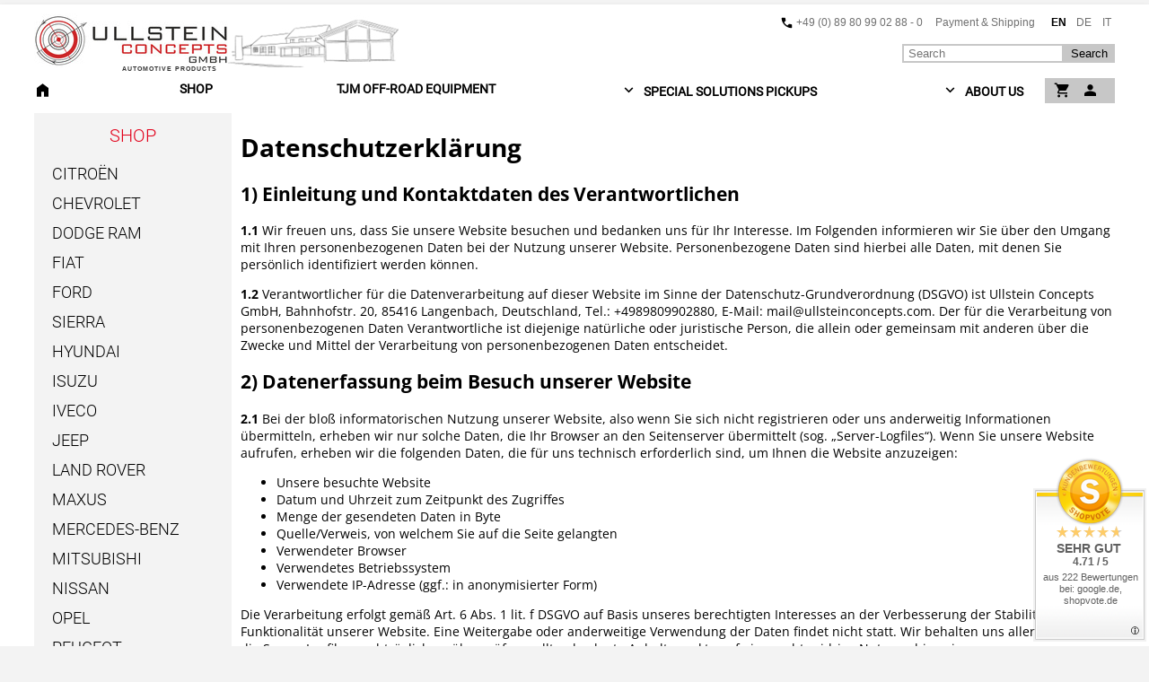

--- FILE ---
content_type: text/html; charset=utf-8
request_url: https://www.ullsteinconcepts.com/data-protection-policy.aspx
body_size: 29958
content:
<!DOCTYPE html>
<html lang="en" >
<head>
<meta charset="UTF-8"> 
<meta name="Generator" content="myfactory.com">
<script type="text/javascript" src="/ullsteinconcepts/web/jquery/jquery-3.6.1.min.js" ></script>
<meta name="viewport" content="width=device-width, initial-scale=1.0, user-scalable=yes">
<meta http-equiv="Content-Type" content="text/html;charset=UTF-8">
<meta name="google-site-verification" content="wkCEXUL7QlEbfnZ7OJ_iFrRrgCk9GQljeAn0mn3eLak" />

<link rel="preconnect" href="//app.usercentrics.eu">
<link rel="preconnect" href="//api.usercentrics.eu">
<link rel="preconnect" href="//privacy-proxy.usercentrics.eu">
<link rel="preload" href="//app.usercentrics.eu/browser-ui/latest/loader.js" as="script">
<link rel="preload" href="//privacy-proxy.usercentrics.eu/latest/uc-block.bundle.js" as="script">
<script id="usercentrics-cmp" src="https://web.cmp.usercentrics.eu/ui/loader.js" data-settings-id="d42NveXC1T1jxx" async></script>
<script type="application/javascript" src="https://privacy-proxy.usercentrics.eu/latest/uc-block.bundle.js"></script>

<script async src="https://www.googletagmanager.com/gtag/js?id=G-R1YJ43LTFR"></script>


<script type="text/plain" data-usercentrics="Google Analytics 4">
  window.dataLayer = window.dataLayer || [];
  function gtag(){dataLayer.push(arguments);}
  gtag('consent', 'default', {
    'ad_user_data': 'denied',
    'ad_personalization': 'denied',
    'ad_storage': 'denied',
    'analytics_storage': 'denied',
    'wait_for_update': 500,
  });

  gtag('js', new Date());

  gtag('config', 'G-R1YJ43LTFR', { 'anonymize_ip': true });
  gtag('config', 'AW-1000566630', { 'anonymize_ip': true, 'allow_enhanced_conversions': true });
</script>


<script type="text/plain" data-usercentrics="Facebook Pixel">
    /** Facebook Pixel */
    !function(f,b,e,v,n,t,s)
    {if(f.fbq)return;n=f.fbq=function(){n.callMethod?
        n.callMethod.apply(n,arguments):n.queue.push(arguments)};
        if(!f._fbq)f._fbq=n;n.push=n;n.loaded=!0;n.version='2.0';
        n.queue=[];t=b.createElement(e);t.async=!0;
        t.src=v;s=b.getElementsByTagName(e)[0];
        s.parentNode.insertBefore(t,s)}(window,document,'script',
        'https://connect.facebook.net/en_US/fbevents.js');
    fbq('init', '679467662527262'); 
    fbq('track', 'PageView');
        
    console.log("Facebook-Pixel Code geladen");
    /** Facebook Pixel end */


</script>

<meta name="msvalidate.01" content="2FB8C6A27131FC9764A97ED3D2D5524C" />
<link rel="shortcut icon" type="image/x-icon" href="https://www.ullsteinconcepts.com/ullsteinconcepts/CustomUpload/374O357O340O370O356O369O350O332O352O360O338O371O366O365O356O326O364O353O327O/ullstein_rad_hintergrund_weiss_32x32.ico"><title>Data protection policy - Ullstein Concepts GmbH</title>
<link rel="stylesheet" type="text/css" href="/ullsteinconcepts/CustomUpload/374O357O340O370O356O369O350O332O352O360O338O371O366O365O356O326O364O353O327O/WebPortal/ullsteinconcepts/css/WPPortal.css" />
<link rel="stylesheet" type="text/css" href="/ullsteinconcepts/CustomUpload/374O357O340O370O356O369O350O332O352O360O338O371O366O365O356O326O364O353O327O/WebPortal/ullsteinconcepts/css/WPElements.css" />
<link rel="canonical" href="https://www.ullsteinconcepts.com/data-protection-policy.aspx" /><link rel="stylesheet" type="text/css" href="/ullsteinconcepts/CustomUpload/374O357O340O370O356O369O350O332O352O360O338O371O366O365O356O326O364O353O327O/WebPortal/ullsteinconcepts/img/slick.css" />
<link rel="stylesheet" type="text/css" href="/ullsteinconcepts/CustomUpload/374O357O340O370O356O369O350O332O352O360O338O371O366O365O356O326O364O353O327O/WebPortal/ullsteinconcepts/img/fontello-embedded.css" />
<link rel="stylesheet" type="text/css" href="/ullsteinconcepts/CustomUpload/374O357O340O370O356O369O350O332O352O360O338O371O366O365O356O326O364O353O327O/WebPortal/ullsteinconcepts/img/link_collection_v4.css" />
<link rel="stylesheet" type="text/css" href="/ullsteinconcepts/CustomUpload/374O357O340O370O356O369O350O332O352O360O338O371O366O365O356O326O364O353O327O/WebPortal/ullsteinconcepts/img/form_v13.css" />
<link rel="stylesheet" type="text/css" href="/ullsteinconcepts/CustomUpload/374O357O340O370O356O369O350O332O352O360O338O371O366O365O356O326O364O353O327O/WebPortal/ullsteinconcepts/img/design_evolution_test_v33.min.css" />
<style>
	/* roboto-100 - latin */
	@font-face {
	  font-family: 'Roboto';
	  font-style: normal;
	  font-weight: 100;
	  src: local(''),
		   url('/ullsteinconcepts/CustomUpload/374O357O340O370O356O369O350O332O352O360O338O371O366O365O356O326O364O353O327O/roboto-v30-latin-100.woff2') format('woff2'), /* Chrome 26+, Opera 23+, Firefox 39+ */
		   url('/ullsteinconcepts/CustomUpload/374O357O340O370O356O369O350O332O352O360O338O371O366O365O356O326O364O353O327O/roboto-v30-latin-100.woff') format('woff'); /* Chrome 6+, Firefox 3.6+, IE 9+, Safari 5.1+ */
          font-display: swap;
	}
	/* roboto-300 - latin */
	@font-face {
	  font-family: 'Roboto';
	  font-style: normal;
	  font-weight: 300;
	  src: local(''),
		   url('/ullsteinconcepts/CustomUpload/374O357O340O370O356O369O350O332O352O360O338O371O366O365O356O326O364O353O327O/roboto-v30-latin-300.woff2') format('woff2'), /* Chrome 26+, Opera 23+, Firefox 39+ */
		   url('/ullsteinconcepts/CustomUpload/374O357O340O370O356O369O350O332O352O360O338O371O366O365O356O326O364O353O327O/roboto-v30-latin-300.woff') format('woff'); /* Chrome 6+, Firefox 3.6+, IE 9+, Safari 5.1+ */
          font-display: swap;
	}
	/* roboto-regular - latin */
	@font-face {
	  font-family: 'Roboto';
	  font-style: normal;
	  font-weight: 400;
	  src: local(''),
		   url('/ullsteinconcepts/CustomUpload/374O357O340O370O356O369O350O332O352O360O338O371O366O365O356O326O364O353O327O/roboto-v30-latin-regular.woff2') format('woff2'), /* Chrome 26+, Opera 23+, Firefox 39+ */
		   url('/ullsteinconcepts/CustomUpload/374O357O340O370O356O369O350O332O352O360O338O371O366O365O356O326O364O353O327O/roboto-v30-latin-regular.woff') format('woff'); /* Chrome 6+, Firefox 3.6+, IE 9+, Safari 5.1+ */
          font-display: swap;
	}
	/* open-sans-regular - latin */
	@font-face {
	  font-family: 'Open Sans';
	  font-style: normal;
	  font-weight: 400;
	  src: local(''),
		   url('/ullsteinconcepts/CustomUpload/374O357O340O370O356O369O350O332O352O360O338O371O366O365O356O326O364O353O327O/open-sans-v34-latin-regular.woff2') format('woff2'), /* Chrome 26+, Opera 23+, Firefox 39+ */
		   url('/ullsteinconcepts/CustomUpload/374O357O340O370O356O369O350O332O352O360O338O371O366O365O356O326O364O353O327O/open-sans-v34-latin-regular.woff') format('woff'); /* Chrome 6+, Firefox 3.6+, IE 9+, Safari 5.1+ */
          font-display: swap;
	}
	/* open-sans-600 - latin */
	@font-face {
	  font-family: 'Open Sans';
	  font-style: normal;
	  font-weight: 600;
	  src: local(''),
		   url('/ullsteinconcepts/CustomUpload/374O357O340O370O356O369O350O332O352O360O338O371O366O365O356O326O364O353O327O/open-sans-v34-latin-600.woff2') format('woff2'), /* Chrome 26+, Opera 23+, Firefox 39+ */
		   url('/ullsteinconcepts/CustomUpload/374O357O340O370O356O369O350O332O352O360O338O371O366O365O356O326O364O353O327O/open-sans-v34-latin-600.woff') format('woff'); /* Chrome 6+, Firefox 3.6+, IE 9+, Safari 5.1+ */
          font-display: swap;
	}
	/* open-sans-700 - latin */
	@font-face {
	  font-family: 'Open Sans';
	  font-style: normal;
	  font-weight: 700;
	  src: local(''),
		   url('/ullsteinconcepts/CustomUpload/374O357O340O370O356O369O350O332O352O360O338O371O366O365O356O326O364O353O327O/open-sans-v34-latin-700.woff2') format('woff2'), /* Chrome 26+, Opera 23+, Firefox 39+ */
		   url('/ullsteinconcepts/CustomUpload/374O357O340O370O356O369O350O332O352O360O338O371O366O365O356O326O364O353O327O/open-sans-v34-latin-700.woff') format('woff'); /* Chrome 6+, Firefox 3.6+, IE 9+, Safari 5.1+ */
          font-display: swap;
	}
	/* oswald-700 - latin */
	@font-face {
	  font-family: 'Oswald';
	  font-style: normal;
	  font-weight: 700;
	  src: local(''),
		   url('/ullsteinconcepts/CustomUpload/374O357O340O370O356O369O350O332O352O360O338O371O366O365O356O326O364O353O327O/oswald-v49-latin-700.woff2') format('woff2'), /* Chrome 26+, Opera 23+, Firefox 39+ */
		   url('/ullsteinconcepts/CustomUpload/374O357O340O370O356O369O350O332O352O360O338O371O366O365O356O326O364O353O327O/oswald-v49-latin-700.woff') format('woff'); /* Chrome 6+, Firefox 3.6+, IE 9+, Safari 5.1+ */
          font-display: swap;
	}
	/* play-700 - latin */
	@font-face {
	  font-family: 'Play';
	  font-style: normal;
	  font-weight: 700;
	  src: local(''),
		   url('/ullsteinconcepts/CustomUpload/374O357O340O370O356O369O350O332O352O360O338O371O366O365O356O326O364O353O327O/play-v17-latin-700.woff2') format('woff2'), /* Chrome 26+, Opera 23+, Firefox 39+ */
		   url('/ullsteinconcepts/CustomUpload/374O357O340O370O356O369O350O332O352O360O338O371O366O365O356O326O364O353O327O/play-v17-latin-700.woff') format('woff'); /* Chrome 6+, Firefox 3.6+, IE 9+, Safari 5.1+ */
          font-display: swap;
	}
</style>

<script type="text/javascript" src="/ullsteinconcepts/CustomUpload/374O357O340O370O356O369O350O332O352O360O338O371O366O365O356O326O364O353O327O/slick_min_1.js" async></script>

<script type="text/javascript" src="/ullsteinconcepts/CustomUpload/374O357O340O370O356O369O350O332O352O360O338O371O366O365O356O326O364O353O327O/tjm_v9.js" async></script>
<script type="text/javascript" src="/ullsteinconcepts/CustomUpload/374O357O340O370O356O369O350O332O352O360O338O371O366O365O356O326O364O353O327O/design_evolution_v38_4.js" async></script>

<script type="text/javascript" src="/ullsteinconcepts/CustomUpload/374O357O340O370O356O369O350O332O352O360O338O371O366O365O356O326O364O353O327O/link_collection.js" async></script>
<script type="text/javascript" src="/ullsteinconcepts/web/wfwebportaltools.js" ></script>
<script type="text/javascript" src="/ullsteinconcepts/web/wfwebportalloadingfunctions.js" ></script>
</head>
<body>
<div id="tjmBgWrapper" class="tjm-background-wrapper">
</div>
<div id="divMainBack" class="MainBack_R main-wrapper">
<header><div id="mainHeader" class="header-wrapper">
<div id="mobileMenuBtnCnt" class="header-picto-cnt">
<a id="link53009" class="mobileMenu"  alt="Open Menu" ><img  id="img128683" src="/ullsteinconcepts/CustomUpload/374O357O340O370O356O369O350O332O352O360O338O371O366O365O356O326O364O353O327O/WebPortal/ullsteinconcepts/img/menu_material.svg" width="35" height="35" alt="Main menu">
</a>
</div>
<div id="logoContainer" class="main-logo-cnt">
<a id="linkLogo" href="/home-en.aspx"  alt="Homepage" ><img class="logo-uc" 
    srcset="
    /ullsteinconcepts/CustomUpload/374O357O340O370O356O369O350O332O352O360O338O371O366O365O356O326O364O353O327O/ullstein-concepts-gmbh-automotive-logo-216.jpg 216w,
    /ullsteinconcepts/CustomUpload/374O357O340O370O356O369O350O332O352O360O338O371O366O365O356O326O364O353O327O/ullstein-concepts-gmbh-automotive-logo-288.jpg 288w,
    /ullsteinconcepts/CustomUpload/374O357O340O370O356O369O350O332O352O360O338O371O366O365O356O326O364O353O327O/ullstein-concepts-gmbh-automotive-logo-432.jpg 432w,
    /ullsteinconcepts/CustomUpload/374O357O340O370O356O369O350O332O352O360O338O371O366O365O356O326O364O353O327O/ullstein-concepts-gmbh-automotive-logo-576.jpg 576w,
    /ullsteinconcepts/CustomUpload/374O357O340O370O356O369O350O332O352O360O338O371O366O365O356O326O364O353O327O/ullstein-concepts-gmbh-automotive-logo-648.jpg 648w"
    sizes="(min-width: 640px) 216px,
        144px"
    src="/ullsteinconcepts/CustomUpload/374O357O340O370O356O369O350O332O352O360O338O371O366O365O356O326O364O353O327O/ullstein-concepts-gmbh-automotive-logo-216.jpg" alt="Logo Ullstein Concepts GmbH" width="216" height="60"><img  id="LogoZusatz" class="logo-extension" src="/ullsteinconcepts/CustomUpload/374O357O340O370O356O369O350O332O352O360O338O371O366O365O356O326O364O353O327O/WebPortal/ullsteinconcepts/img/Ullstein_Concepts_Logo_zusatz_jpg.png" width="193" height="60" alt="Gebäude Silhouette">
</a>
<P id="textAutomotiveProductsDesktop_2">AUTOMOTIVE PRODUCTS</P>
</div>
<div id="iconContainerMobile" class="menu-bar-mobile">
<a id="piktoLinkShoppingCart_2" href="/cart.aspx"  alt="Link to shopping cart" ><img  id="img128680" src="/ullsteinconcepts/CustomUpload/374O357O340O370O356O369O350O332O352O360O338O371O366O365O356O326O364O353O327O/WebPortal/ullsteinconcepts/img/shopping_cart_material.svg" width="24" height="24" alt="Shopping cart">
<div id="ajax-update-container-78616_1" data-mf-ajax-update-elementtypes=";33;" data-mf-ajax-update-container-elementid="111253" ><div id="form37538_4">
</div>
</div></a>
<a id="piktoLinkLogin"  alt="Link to Login and Registration" ><img  id="img128679" src="/ullsteinconcepts/CustomUpload/374O357O340O370O356O369O350O332O352O360O338O371O366O365O356O326O364O353O327O/WebPortal/ullsteinconcepts/img/person_material.svg" width="24" height="24" alt="Log in">
</a>
<a id="piktoLSearch_2"  alt="Open searchform " ><img  id="img128680_1" src="/ullsteinconcepts/CustomUpload/374O357O340O370O356O369O350O332O352O360O338O371O366O365O356O326O364O353O327O/WebPortal/ullsteinconcepts/img/search_material.svg" width="24" height="24" alt="Search">
</a>
<div id="MobileLanguageSelector_2" class="mobile-language-selector">
<img  id="img39709_4" src="/ullsteinconcepts/CustomUpload/374O357O340O370O356O369O350O332O352O360O338O371O366O365O356O326O364O353O327O/WebPortal/ullsteinconcepts/img/gb_flag.svg" width="24" height="24" alt="UK flag">
<img  id="img128682" src="/ullsteinconcepts/CustomUpload/374O357O340O370O356O369O350O332O352O360O338O371O366O365O356O326O364O353O327O/WebPortal/ullsteinconcepts/img/expand_material.svg" width="24" height="24" alt="Expand">
<div id="mobileLanguageFlagContainer_3" class="mobile-language-selector-dropdown">
<a  id="cmdLangEN_5"  href="/data-protection-policy.aspx" ><img  id="cmdLangEN_5" src="/ullsteinconcepts/CustomUpload/374O357O340O370O356O369O350O332O352O360O338O371O366O365O356O326O364O353O327O/WebPortal/ullsteinconcepts/img/gb_flag.svg" width="40" height="40" alt="English" title="English"></a>
<a  id="cmdLangDE_6"  href="/datenschutzerklaerung.aspx" ><img  id="cmdLangDE_6" src="/ullsteinconcepts/CustomUpload/374O357O340O370O356O369O350O332O352O360O338O371O366O365O356O326O364O353O327O/WebPortal/ullsteinconcepts/img/de_flag.svg" width="40" height="40" alt="German" title="German"></a>
<a  id="cmdLangIT_5"  href="/informativa-sulla-privacy.aspx" ><img  id="cmdLangIT_5" src="/ullsteinconcepts/CustomUpload/374O357O340O370O356O369O350O332O352O360O338O371O366O365O356O326O364O353O327O/WebPortal/ullsteinconcepts/img/it_flag.svg" width="40" height="40" alt="Italian" title="Italian"></a>
</div>
</div>
</div>
<div id="headerRightContainer" class="header-right-cnt">
<div id="metaMenuContainer" class="metamenu-container">
<a id="linkMeta_2" href="/contact.aspx"  ><img  id="phoneIcon" class="icon-call" src="/ullsteinconcepts/CustomUpload/374O357O340O370O356O369O350O332O352O360O338O371O366O365O356O326O364O353O327O/WebPortal/ullsteinconcepts/img/call_material.svg" width="15" height="15" alt="Phone">
+49 (0) 89 80 99 02 88 - 0</a>
<a id="linkMeta_3" href="/shipping-costs.aspx"  >Payment & Shipping</a>
<div id="languageSelectorContainer">
<label class="active-language-selector">
EN
</label><a  id="cmdLangDE_1"  href="/datenschutzerklaerung.aspx" >DE</a>
<a  id="cmdLangIT_1"  href="/informativa-sulla-privacy.aspx" >IT</a>
</div>
</div>
<div id="headerSearchContainer" class="search-box-desktop">
<form method="post" action="/data-protection-policy.aspx"  id="formSearch_5"  ><input type="text" name="txtText" id="formSearch_5Text" placeholder="Search" ><button type="submit" value="" id="formSearch_5">Search</button><input type="hidden" name="txtWebPortalCmd" value="53127" ></form><div style="display: none;"  id="div37248"  class="live-search-wrapper" ></div><script>gInitProductSearchPreview('/ullsteinconcepts/ie50/webportal/elementtypes/AJAXTools/AJAXTools.aspx?Key=ullsteinconcepts/&ClientID=wf5ca4ec1f-7f25-4676-9908-fddc411289a1',88645,'div37248',53127,'formSearch_5Text','','live-search-pic',433,10);</script></div>
</div>
</div>
<nav><div id="mobileMenuContainer" class="mobile-picto-menu-cnt">
<div id="mobilePictoMenuSubContainer" class="mobile-picto-menu-sub-cnt Design_MainMenu_R">
<div id="mobileSearchConsole" class="container-mobile-dropdown-console">
<div id="divSearchCHead_2">
<h5 id="headSearchC_2">Search product</h5>
<img  id="img128689_1" class="icon-close" src="/ullsteinconcepts/CustomUpload/374O357O340O370O356O369O350O332O352O360O338O371O366O365O356O326O364O353O327O/WebPortal/ullsteinconcepts/img/close_material.svg" width="24" height="24">
</div>
<div id="divSearchCI_3">
<form method="post" action="/data-protection-policy.aspx"  id="formSearch_3"  class="form-container"  ><a id="formSearch_3Desc">Keyword</a><input type="text" name="txtText" id="formSearch_3Text" placeholder="Suchbegriff" ><input type="submit" value="Search" id="formSearch_3" class="button-highlighted"><input type="hidden" name="txtWebPortalCmd" value="53156" ></form></div>
</div>
<div id="mobileLoginConsole_1" class="container-mobile-dropdown-console">
<div id="divLoginCHead_3">
<h5 id="headLoginC_4"></h5>
<img  id="img128689" class="icon-close" src="/ullsteinconcepts/CustomUpload/374O357O340O370O356O369O350O332O352O360O338O371O366O365O356O326O364O353O327O/WebPortal/ullsteinconcepts/img/close_material.svg" width="24" height="24">
</div>
<div id="divLogC_3">
<div id="divLog_5">
<div id="frmLoginMain1_3" class="form-container"><form method="post" action="/data-protection-policy.aspx" ><a id="frmLoginMain1_3DescLogin">E-mail:</a><input type="text" name="txtLogin" placeholder="E-Mail" ><br><a id="frmLoginMain1_3DescPwd">Password:</a><input type="password" name="txtPWD" placeholder="Kennwort" ><br><input type="submit" value="Login" class="button-highlighted"><input type="hidden" name="txtWebPortalCmd" value="53163" ></form></div></div>
<div id="div10619LogR_4">
<a id="link48942_3" class="align-left" href="/password-forgotten.aspx"  >Forgot Your Password?<br></a>
<a id="link10618LogR_7" class="align-left" href="/registration.aspx"  >Or register here →</a>
</div>
</div>
</div>
</div>
<div id="clickToCall_1" class="call-to-action-bar ukr">
<a id="click_to_call_pikto_1" href="tel:+49-89-809-902-880"  alt="click-to-call hotline Ullstein Concepts GmbH" title="Click here to call us" ><img  id="phoneIcon_1" class="icon-call" src="/ullsteinconcepts/CustomUpload/374O357O340O370O356O369O350O332O352O360O338O371O366O365O356O326O364O353O327O/WebPortal/ullsteinconcepts/img/call_material.svg" width="15" height="15" alt="Phone">
</a>
<a id="click_to_call_1" href="tel:+49-89-809-902-880"  alt="click-to-call hotline Ullstein Concepts GmbH" title="Click here to call us" >Hotline / Consulting: +49-89-809-902-880</a>
</div>
</div>
<div id="mainMenuContainer" class="main-menu-container">
<div id="hamburgerMenuHeader_2" class="header-hamburger-menu">
<div maxlength="255"  id="menuTitle_2">
<SPAN>Menu</SPAN></div>
<img  id="img128684" class="icon-close-mobile-menu" src="/ullsteinconcepts/CustomUpload/374O357O340O370O356O369O350O332O352O360O338O371O366O365O356O326O364O353O327O/WebPortal/ullsteinconcepts/img/close_material.svg" width="35" height="35" alt="Close menu">
</div>
<ul id="mainMenu" class="main-menu-multi">
<li class="main-menu-multi-entry">
<a id="mainMenu_A96" class="main-menu-multi-entry-link" href="/home-en.aspx"><img src="/ullsteinconcepts/CustomUpload/374O357O340O370O356O369O350O332O352O360O338O371O366O365O356O326O364O353O327O/home_material.svg" width="19" height="19"></i><span>Home</span></a>
</li>
<li class="main-menu-multi-entry">
<a id="mainMenu_A122" class="main-menu-multi-entry-link" href="/catalogs/startcatalog.aspx"><span>Shop</span></a>
</li>
<li class="main-menu-multi-entry">
<a id="mainMenu_A801" class="main-menu-multi-entry-link" href="/tjm-off-road-distribution-ullstein-concepts.aspx"><span>TJM Off-Road Equipment</span></a>
</li>
<li class="mainMenuMultiEntryWithSubCat main-menu-multi-entry"><img class="icon-down-open" src="/ullsteinconcepts/CustomUpload/374O357O340O370O356O369O350O332O352O360O338O371O366O365O356O326O364O353O327O/WebPortal/ullsteinconcepts/img/expand_material.svg" width="19" height="19"></i>
<a id="mainMenu_A440" class="main-menu-multi-entry-link" href="/special-solutions-pickups.aspx"><span>Special Solutions Pickups</span></a>
<ul class="main-menu-multi-entry-sublist">
<li class="main-menu-multi-entry">
<a id="mainMenu_A444" class="main-menu-multi-entry-link" href="/special-solution-pickup-forester-equipment.aspx"><span>Forester Equipment</span></a>
</li>
<li class="main-menu-multi-entry">
<a id="mainMenu_A441" class="main-menu-multi-entry-link" href="/special-solution-pickup-worker-equipment.aspx"><span>Worker Equipment</span></a>
</li>
<li class="main-menu-multi-entry">
<a id="mainMenu_A442" class="main-menu-multi-entry-link" href="/special-solution-pickup-hunter-equipment.aspx"><span>Hunting Equipment</span></a>
</li>
<li class="main-menu-multi-entry">
<a id="mainMenu_A1622" class="main-menu-multi-entry-link" href="/special-solution-truck-bed-dog-kennel.aspx"><span>Dog Van Conversion</span></a>
</li>
<li class="main-menu-multi-entry">
<a id="mainMenu_A1661" class="main-menu-multi-entry-link" href="/special-solution-pickup-fishing-conversion.aspx"><span>Fishing Conversion</span></a>
</li>
<li class="main-menu-multi-entry">
<a id="mainMenu_A443" class="main-menu-multi-entry-link" href="/special-solution-pickup-rider-equipment.aspx"><span>Rider Equipment</span></a>
</li>
<li class="main-menu-multi-entry">
<a id="mainMenu_A445" class="main-menu-multi-entry-link" href="/special-solution-pickup-milwaukee.aspx"><span>Milwaukee-Fleet-Equipment</span></a>
</li>
<li class="main-menu-multi-entry">
<a id="mainMenu_A1294" class="main-menu-multi-entry-link" href="/special-solution-pickup-x-camp.aspx"><span>Camping Conversion </span></a>
</li>
</ul>
</li>
<li class="mainMenuMultiEntryWithSubCat main-menu-multi-entry"><img class="icon-down-open" src="/ullsteinconcepts/CustomUpload/374O357O340O370O356O369O350O332O352O360O338O371O366O365O356O326O364O353O327O/WebPortal/ullsteinconcepts/img/expand_material.svg" width="19" height="19"></i>
<a id="mainMenu_A427" class="main-menu-multi-entry-link" href="/about-us.aspx"><span>About us</span></a>
<ul class="main-menu-multi-entry-sublist">
<li class="main-menu-multi-entry">
<a id="mainMenu_A429" class="main-menu-multi-entry-link" href="/work.aspx"><span>work</span></a>
</li>
<li class="main-menu-multi-entry">
<a id="mainMenu_A430" class="main-menu-multi-entry-link" href="/events.aspx"><span>Events</span></a>
</li>
<li class="main-menu-multi-entry">
<a id="mainMenu_A1664" class="main-menu-multi-entry-link" href="/careandmaintenance.aspx"><span>Care and Maintenance</span></a>
</li>
<li class="main-menu-multi-entry">
<a id="mainMenu_A1665" class="main-menu-multi-entry-link" href="/frequently-asked-questions.aspx"><span>FAQ</span></a>
</li>
<li class="main-menu-multi-entry">
<a id="mainMenu_A159" class="main-menu-multi-entry-link" href="/downloads.aspx"><span>Downloads</span></a>
</li>
<li class="main-menu-multi-entry">
<a id="mainMenu_A318" class="main-menu-multi-entry-link" href="/ullstein-concepts-gmbh-company.aspx"><span>Directions and Location</span></a>
</li>
<li class="main-menu-multi-entry">
<a id="mainMenu_A111" class="main-menu-multi-entry-link" href="/contact.aspx"><span>Contact</span></a>
</li>
</ul>
</li>
</ul><div id="mainMenuRightBar" class="main-menu-right-bar main-menu-multi">
<div id="divShoppingCart_3" class="main-menu-multi-entry shopping-cart-menu-cnt">
<div id="ajax-update-container-78567_1" data-mf-ajax-update-elementtypes=";33;128;39;" data-mf-ajax-update-container-elementid="78568" ><div id="form37538_3">
</div>
<a id="link47863_2" class="main-menu-multi-entry-link"  ><img  id="icon_cart" src="/ullsteinconcepts/CustomUpload/374O357O340O370O356O369O350O332O352O360O338O371O366O365O356O326O364O353O327O/WebPortal/ullsteinconcepts/img/shopping_cart_material.svg" width="19" height="19" alt="Shopping cart">
<span>Shopping cart</span></a>
<div id="shopping_cart_3" class="main-menu-dorpdown-cnt main-menu-dropdown-cnt">
<div id="shoppingCartDdCnt_1" class="shopping-cart-dd-cnt">
<div  id="lst78669_1">
<div  id="lst78669_1_Empty">Your shopping cart is empty</div>
</div>
</div>
</div>
<script>
$(document).ready( function () {
   showModalMessage();
});
</script></div></div>
<div id="divSignIn_1" class="main-menu-multi-entry sign-in-menu-cnt">
<a id="link79564" class="main-menu-multi-entry-link"  ><img  id="img128679_1" src="/ullsteinconcepts/CustomUpload/374O357O340O370O356O369O350O332O352O360O338O371O366O365O356O326O364O353O327O/WebPortal/ullsteinconcepts/img/person_material.svg" width="19" height="19" alt="Log in">
<span>Login</span></a>
<div id="divLogC_5" class="main-menu-dropdown-cnt main-menu-dorpdown-cnt sign-in-dd-cnt">
<h5 id="headLogC_3">Login</h5>
<div id="frmLoginMain1_5"><form method="post" action="/data-protection-policy.aspx" ><a id="frmLoginMain1_5DescLogin">E-mail:</a><input type="text" name="txtLogin"><br><a id="frmLoginMain1_5DescPwd">Password:</a><input type="password" name="txtPWD"><br><input type="checkbox" name="chkStayLoggedIn" ><a class="stay-logged-in" >Keep me signed in</a><br><input type="submit" value="Login"><input type="hidden" name="txtWebPortalCmd" value="53230" ></form></div><a id="link48942_1" class="pwsd-forgot-link" href="/password-forgotten.aspx"  >Forgot Your Password?<br></a>
<a id="link10618LogR_2" class="reg-link" href="/registration.aspx"  >Or register here →</a>
</div>
</div>
</div>
</div>
</nav></header><div id="mainContentWrapper_3" class="MainContent_R">
<div id="sliderWrapper" class="slider-wrapper">
<div id="mainImageSliderHome" class="slider main-slider">
</div>
</div>
<div id="divMainContent" class="main-section-wrapper">
<div id="divMainLeft" class="sidebar-left">
<div id="catalogueMenuSideBar_3" class="card catalogue-sidebar-container">
<div id="catalogueSideButton_3" class="catalogue-button-sidebar">
<a id="catalogueSideButtonText_3" class="catalogue-header"  >C a t a l o g u e s</a>
</div>
<div id="catalogueSideBarSubContainer_3" class="catalogue-sidebar-subcontainer hide-element">
<div maxlength="255"  id="divCatHead_4" class="catalogue-header">
Shop</div>
<ul  id="menuCat_4" style="list-style:none" >
<li class="catalogue-list-element">
<a  id="menuCat_4_A122" href="/catalogs/accessories-citroen.aspx">Citroën</a>
</li>
<li class="catalogue-list-element">
<a  id="menuCat_4_A122" href="/catalogs/accessories-chevrolet-silverado.aspx">Chevrolet</a>
</li>
<li class="catalogue-list-element">
<a  id="menuCat_4_A122" href="/catalogs/accessories-dodge-ram.aspx">Dodge Ram</a>
</li>
<li class="catalogue-list-element">
<a  id="menuCat_4_A122" href="/catalogs/Accessories-Fiat.aspx">Fiat</a>
</li>
<li class="catalogue-list-element">
<a  id="menuCat_4_A122" href="/catalogs/accessories-ford.aspx">Ford</a>
</li>
<li class="catalogue-list-element">
<a  id="menuCat_4_A122" href="/catalogs/accessories-gmc-sierra.aspx">Sierra</a>
</li>
<li class="catalogue-list-element">
<a  id="menuCat_4_A122" href="/catalogs/Accessories-Hyundai.aspx">Hyundai</a>
</li>
<li class="catalogue-list-element">
<a  id="menuCat_4_A122" href="/catalogs/Accessories-Isuzu-D-Max.aspx">Isuzu</a>
</li>
<li class="catalogue-list-element">
<a  id="menuCat_4_A122" href="/catalogs/accessories-Iveco-Daily.aspx">Iveco</a>
</li>
<li class="catalogue-list-element">
<a  id="menuCat_4_A122" href="/catalogs/accessories-jeep.aspx">Jeep</a>
</li>
<li class="catalogue-list-element">
<a  id="menuCat_4_A122" href="/catalogs/accessories-land-rover.aspx">Land Rover</a>
</li>
<li class="catalogue-list-element">
<a  id="menuCat_4_A122" href="/catalogs/maxus.aspx">Maxus</a>
</li>
<li class="catalogue-list-element">
<a  id="menuCat_4_A122" href="/catalogs/accessories-mercedes-benz.aspx">Mercedes-Benz</a>
</li>
<li class="catalogue-list-element">
<a  id="menuCat_4_A122" href="/catalogs/accessories-mitsubishi.aspx">Mitsubishi</a>
</li>
<li class="catalogue-list-element">
<a  id="menuCat_4_A122" href="/catalogs/accessories-nissan.aspx">Nissan</a>
</li>
<li class="catalogue-list-element">
<a  id="menuCat_4_A122" href="/catalogs/accessories-opel.aspx">Opel</a>
</li>
<li class="catalogue-list-element">
<a  id="menuCat_4_A122" href="/catalogs/accessories-peugeot.aspx">Peugeot</a>
</li>
<li class="catalogue-list-element">
<a  id="menuCat_4_A122" href="/catalogs/accessories-renault.aspx">Renault</a>
</li>
<li class="catalogue-list-element">
<a  id="menuCat_4_A122" href="/catalogs/ssangyong-musso-zubehoer.aspx">SsangYong Musso</a>
</li>
<li class="catalogue-list-element">
<a  id="menuCat_4_A122" href="/catalogs/accessories-suzuki.aspx">Suzuki</a>
</li>
<li class="catalogue-list-element">
<a  id="menuCat_4_A122" href="/catalogs/accessories-Toyota.aspx">Toyota</a>
</li>
<li class="catalogue-list-element">
<a  id="menuCat_4_A122" href="/catalogs/accessories-volkswagen.aspx">Volkswagen</a>
</li>
</ul>
<hr id="hr112069" style="margin-top: 20px;"><ul style="list-style:none"><li class="catalogue-list-element"><a  id="link112057_1" class="catalogue-list-element" href="/catalogs/camping-accessories-camping-equipment-primus.aspx">Camping</a>
</li><li class="catalogue-list-element"><a  id="link112058_1" class="catalogue-list-element" href="/catalogs/winches-recovery-gear.aspx">Winches & Recovery Gear</a>
</li><li class="catalogue-list-element"><a  id="link112059_2" class="catalogue-list-element" href="/catalogs/roof-tents-tjm.aspx">Roof Tents</a>
</li><li class="catalogue-list-element"><a  id="link112059_3" class="catalogue-list-element" href="/catalogs/automotive-lighting-led.aspx">Lighting</a>
</li><li class="catalogue-list-element"><a id="linkCatalouge_123" href="/productdetails/sup-roof-rack.aspx"  >SUP roof rack</a>
</li><hr id="hr112069" style="margin-top: 20px;"><div maxlength="255"  id="divCatHead_5" class="catalogue-header">
Milwaukee Tools</div>
<li class="catalogue-list-element"><a  id="link112059_4" class="catalogue-list-element" href="/catalogs/maistone-van-racking.aspx">MaiStone Van Racking</a>
</li><hr id="hr112069" style="margin-top: 20px;"><li class="catalogue-list-element"><a  id="link112058_2" class="catalogue-list-element" href="/catalogs/b-ware.aspx">B-stock</a>
</li><hr id="hr112069" style="margin-top: 20px;"><li class="catalogue-list-element"><a id="link129430" href="/spare-parts-shop-ullstein-concepts.aspx"  >Spare Parts</a>
</li><hr id="hr112069" style="margin-top: 20px;"></ul></div>
</div>
</div>
<div id="divMainCenter" class="MainCenter_R main-content-container">
<h1>Datenschutzerkl&auml;rung</h1>

<h2>1) Einleitung und Kontaktdaten des Verantwortlichen</h2>

<p><b>1.1</b>&nbsp;Wir freuen uns, dass Sie unsere Website besuchen und bedanken uns f&uuml;r Ihr Interesse. Im Folgenden informieren wir Sie &uuml;ber den Umgang mit Ihren personenbezogenen Daten bei der Nutzung unserer Website. Personenbezogene Daten sind hierbei alle Daten, mit denen Sie pers&ouml;nlich identifiziert werden k&ouml;nnen.</p>

<p><b>1.2</b>&nbsp;Verantwortlicher f&uuml;r die Datenverarbeitung auf dieser Website im Sinne der Datenschutz-Grundverordnung (DSGVO) ist Ullstein Concepts GmbH, Bahnhofstr. 20, 85416 Langenbach, Deutschland, Tel.: +4989809902880, E-Mail: mail@ullsteinconcepts.com. Der f&uuml;r die Verarbeitung von personenbezogenen Daten Verantwortliche ist diejenige nat&uuml;rliche oder juristische Person, die allein oder gemeinsam mit anderen &uuml;ber die Zwecke und Mittel der Verarbeitung von personenbezogenen Daten entscheidet.</p>

<h2>2) Datenerfassung beim Besuch unserer Website</h2>

<p><b>2.1</b>&nbsp;Bei der blo&szlig; informatorischen Nutzung unserer Website, also wenn Sie sich nicht registrieren oder uns anderweitig Informationen &uuml;bermitteln, erheben wir nur solche Daten, die Ihr Browser an den Seitenserver &uuml;bermittelt (sog. &bdquo;Server-Logfiles&#8220;). Wenn Sie unsere Website aufrufen, erheben wir die folgenden Daten, die f&uuml;r uns technisch erforderlich sind, um Ihnen die Website anzuzeigen:</p>

<ul>
<li>Unsere besuchte Website</li>
<li>Datum und Uhrzeit zum Zeitpunkt des Zugriffes</li>
<li>Menge der gesendeten Daten in Byte</li>
<li>Quelle/Verweis, von welchem Sie auf die Seite gelangten</li>
<li>Verwendeter Browser</li>
<li>Verwendetes Betriebssystem</li>
<li>Verwendete IP-Adresse (ggf.: in anonymisierter Form)</li>
</ul>

<p>Die Verarbeitung erfolgt gem&auml;&szlig; Art. 6 Abs. 1 lit. f DSGVO auf Basis unseres berechtigten Interesses an der Verbesserung der Stabilit&auml;t und Funktionalit&auml;t unserer Website. Eine Weitergabe oder anderweitige Verwendung der Daten findet nicht statt. Wir behalten uns allerdings vor, die Server-Logfiles nachtr&auml;glich zu &uuml;berpr&uuml;fen, sollten konkrete Anhaltspunkte auf eine rechtswidrige Nutzung hinweisen.</p>

<p><b>2.2</b>&nbsp;Diese Website nutzt aus Sicherheitsgr&uuml;nden und zum Schutz der &Uuml;bertragung personenbezogener Daten und anderer vertraulicher Inhalte (z.B. Bestellungen oder Anfragen an den Verantwortlichen) eine SSL-bzw. TLS-Verschl&uuml;sselung. Sie k&ouml;nnen eine verschl&uuml;sselte Verbindung an der Zeichenfolge &bdquo;https://&#8220; und dem Schloss-Symbol in Ihrer Browserzeile erkennen.</p>

<h2>3) Hosting &amp; Content-Delivery-Network</h2>

<p>F&uuml;r das Hosting unserer Website und die Darstellung der Seiteninhalte nutzen wir einen Anbieter, der seine Leistungen selbst oder durch ausgew&auml;hlte Sub-Unternehmer ausschlie&szlig;lich auf Servern innerhalb der Europ&auml;ischen Union erbringt.</p>

<p>S&auml;mtliche auf unserer Website erhobenen Daten werden auf diesen Servern verarbeitet.</p>

<p>Wir haben mit dem Anbieter einen Auftragsverarbeitungsvertrag geschlossen, der den Schutz der Daten unserer Seitenbesucher sicherstellt und eine unberechtigte Weitergabe an Dritte untersagt.</p>

<h2>4) Cookies</h2>

<p>Um den Besuch unserer Website attraktiv zu gestalten und die Nutzung bestimmter Funktionen zu erm&ouml;glichen, verwenden wir Cookies, also kleine Textdateien, die auf Ihrem Endger&auml;t abgelegt werden. Teilweise werden diese Cookies nach Schlie&szlig;en des Browsers automatisch wieder gel&ouml;scht (sog. &bdquo;Session-Cookies&#8220;), teilweise verbleiben diese Cookies l&auml;nger auf Ihrem Endger&auml;t und erm&ouml;glichen das Speichern von Seiteneinstellungen (sog. &bdquo;persistente Cookies&#8220;). Im letzteren Fall k&ouml;nnen Sie die Speicherdauer der &Uuml;bersicht zu den Cookie-Einstellungen Ihres Webbrowsers entnehmen.</p>

<p>Sofern durch einzelne von uns eingesetzte Cookies auch personenbezogene Daten verarbeitet werden, erfolgt die Verarbeitung gem&auml;&szlig; Art. 6 Abs. 1 lit. b DSGVO entweder zur Durchf&uuml;hrung des Vertrages, gem&auml;&szlig; Art. 6 Abs. 1 lit. a DSGVO im Falle einer erteilten Einwilligung oder gem&auml;&szlig; Art. 6 Abs. 1 lit. f DSGVO zur Wahrung unserer berechtigten Interessen an der bestm&ouml;glichen Funktionalit&auml;t der Website sowie einer kundenfreundlichen und effektiven Ausgestaltung des Seitenbesuchs.</p>

<p>Sie k&ouml;nnen Ihren Browser so einstellen, dass Sie &uuml;ber das Setzen von Cookies informiert werden und einzeln &uuml;ber deren Annahme entscheiden oder die Annahme von Cookies f&uuml;r bestimmte F&auml;lle oder generell ausschlie&szlig;en k&ouml;nnen.</p>

<p><strong>Ihre pers&ouml;nlichen Datenschutzeinstellungen k&ouml;nnen Sie jederzeit <a href="#" onClick="UC_UI.showSecondLayer();">hier</a> bearbeiten.</strong></p>

<h2>5) Kontaktaufnahme</h2>

<p><b>5.1</b>&nbsp;Eigene Funktion zur Online-Terminvereinbarung<br />
Wir verarbeiten Ihre personenbezogenen Daten im Rahmen der zur Verf&uuml;gung gestellten Online-Terminvereinbarung. Welche Daten wir zur Online-Terminvereinbarung erheben, k&ouml;nnen Sie aus dem jeweiligen Eingabeformular bzw. der Terminabfrage zur Terminvereinbarung ersehen. Sofern gewisse Daten notwendig sind, um eine Online-Terminvereinbarung durchf&uuml;hren zu k&ouml;nnen, machen wir diese im Eingabeformular bzw. bei der Terminabfrage entsprechend kenntlich. Sofern wir Ihnen ein Freitextfeld beim Eingabeformular zur Verf&uuml;gung stellen, k&ouml;nnen Sie dort Ihr Anliegen n&auml;her beschreiben. Sie k&ouml;nnen dann auch selbst steuern, welche Daten Sie zus&auml;tzlich eintragen m&ouml;chten. Ihre mitgeteilten Daten werden ausschlie&szlig;lich zum Zweck der Terminvereinbarung gespeichert und verwendet. Bei der Verarbeitung von personenbezogenen Daten, die zur Erf&uuml;llung eines Vertrages mit Ihnen erforderlich sind (dies gilt auch f&uuml;r Verarbeitungsvorg&auml;nge, die zur Durchf&uuml;hrung vorvertraglicher Ma&szlig;nahmen erforderlich sind), dient Art. 6 Abs. 1 lit. b DSGVO als Rechtsgrundlage. Haben Sie uns eine Einwilligung f&uuml;r die Verarbeitung Ihrer Daten erteilt, erfolgt die Verarbeitung auf Grundlage des Art. 6 Abs. 1 lit. a DSGVO. Eine erteilte Einwilligung kann jederzeit durch eine Nachricht an den zu Beginn dieser Erkl&auml;rung genannten Verantwortlichen widerrufen werden.</p>

<p><b>5.2</b>&nbsp;Im Rahmen der Kontaktaufnahme mit uns (z.B. per Kontaktformular oder E-Mail) werden &ndash; ausschlie&szlig;lich zum Zweck der Bearbeitung und Beantwortung Ihres Anliegens und nur im daf&uuml;r erforderlichen Umfang &ndash; personenbezogene Daten verarbeitet.</p>

<p>Rechtsgrundlage f&uuml;r die Verarbeitung dieser Daten ist unser berechtigtes Interesse an der Beantwortung Ihres Anliegens gem&auml;&szlig; Art. 6 Abs. 1 lit. f DSGVO. Zielt Ihre Kontaktierung auf einen Vertrag ab, so ist zus&auml;tzliche Rechtsgrundlage f&uuml;r die Verarbeitung Art. 6 Abs. 1 lit. b DSGVO. Ihre Daten werden gel&ouml;scht, wenn sich aus den Umst&auml;nden entnehmen l&auml;sst, dass der betroffene Sachverhalt abschlie&szlig;end gekl&auml;rt ist und sofern keine gesetzlichen Aufbewahrungspflichten entgegenstehen.</p>

<h2>6) Kommentarfunktion</h2>

<p>Im Rahmen der Kommentarfunktion auf dieser Website werden neben Ihrem Kommentar auch Angaben zum Zeitpunkt der Erstellung des Kommentars und der von Ihnen gew&auml;hlte Kommentatorenname gespeichert und auf dieser Website ver&ouml;ffentlicht. Ferner wird Ihre IP-Adresse mitprotokolliert und gespeichert. Diese Speicherung der IP-Adresse erfolgt aus Sicherheitsgr&uuml;nden und f&uuml;r den Fall, dass die betroffene Person durch einen abgegebenen Kommentar die Rechte Dritter verletzt oder rechtswidrige Inhalte postet. Ihre E-Mailadresse ben&ouml;tigen wir, um mit Ihnen in Kontakt zu treten, falls ein Dritter Ihren ver&ouml;ffentlichten Inhalt als rechtswidrig beanstanden sollte.</p>

<p>Rechtsgrundlagen f&uuml;r die Speicherung Ihrer Daten sind die Art. 6 Abs. 1 lit. b und f DSGVO. Wir behalten uns vor, Kommentare zu l&ouml;schen, wenn sie von Dritten als rechtswidrig beanstandet werden.</p>

<h2>7) Datenverarbeitung bei Er&ouml;ffnung eines Kundenkontos</h2>

<p>Gem&auml;&szlig; Art. 6 Abs. 1 lit. b DSGVO werden personenbezogene Daten im jeweils erforderlichen Umfang weiterhin erhoben und verarbeitet, wenn Sie uns diese bei der Er&ouml;ffnung eines Kundenkontos mitteilen. Welche Daten f&uuml;r die Kontoer&ouml;ffnung erforderlich sind, entnehmen Sie der Eingabemaske des entsprechenden Formulars auf unserer Website.</p>

<p>Eine L&ouml;schung Ihres Kundenkontos ist jederzeit m&ouml;glich und kann durch eine Nachricht an die o.g. Adresse des Verantwortlichen erfolgen. Nach L&ouml;schung Ihres Kundenkontos werden Ihre Daten gel&ouml;scht, sofern alle dar&uuml;ber geschlossenen Vertr&auml;ge vollst&auml;ndig abgewickelt sind, keine gesetzlichen Aufbewahrungsfristen entgegenstehen und unsererseits kein berechtigtes Interesse an der Weiterspeicherung fortbesteht.</p>

<h2>8) Nutzung von Kundendaten zur Direktwerbung</h2>

<p><b>8.1</b>&nbsp;Anmeldung zu unserem E-Mail-Newsletter</p>

<p>Wenn Sie sich zu unserem E-Mail Newsletter anmelden, &uuml;bersenden wir Ihnen regelm&auml;&szlig;ig Informationen zu unseren Angeboten. Pflichtangabe f&uuml;r die &Uuml;bersendung des Newsletters ist allein Ihre E-Mailadresse. Die Angabe weiterer Daten ist freiwillig und wird verwendet, um Sie pers&ouml;nlich ansprechen zu k&ouml;nnen. F&uuml;r den Newsletter-Versand verwenden wir das sog. Double Opt-in Verfahren, mit dem sichergestellt wird, dass Sie Newsletter erst erhalten, wenn Sie uns durch Bet&auml;tigung eines an die angegebene Mailadresse versandten Verifizierungslinks ausdr&uuml;cklich Ihre Einwilligung in den Newsletterempfang best&auml;tigt haben.</p>

<p>Mit der Aktivierung des Best&auml;tigungslinks erteilen Sie uns Ihre Einwilligung f&uuml;r die Nutzung Ihrer personenbezogenen Daten gem&auml;&szlig; Art. 6 Abs. 1 lit. a DSGVO. Hierbei speichern wir Ihre vom Internet Service-Provider (ISP) eingetragene IP-Adresse sowie das Datum und die Uhrzeit der Anmeldung, um einen m&ouml;glichen Missbrauch Ihrer E-Mail- Adresse zu einem sp&auml;teren Zeitpunkt nachvollziehen zu k&ouml;nnen. Die von uns bei der Anmeldung zum Newsletter erhobenen Daten werden streng zweckgebunden verwendet.</p>

<p>Sie k&ouml;nnen den Newsletter jederzeit &uuml;ber den daf&uuml;r vorgesehenen Link im Newsletter oder durch entsprechende Nachricht an den eingangs genannten Verantwortlichen abbestellen. Nach erfolgter Abmeldung wird Ihre E-Mailadresse unverz&uuml;glich in unserem Newsletter-Verteiler gel&ouml;scht, soweit Sie nicht ausdr&uuml;cklich in eine weitere Nutzung Ihrer Daten eingewilligt haben oder wir uns eine dar&uuml;berhinausgehende Datenverwendung vorbehalten, die gesetzlich erlaubt ist und &uuml;ber die wir Sie in dieser Erkl&auml;rung informieren.</p>

<p><b>8.2</b>&nbsp;Versand des E-Mail-Newsletters an Bestandskunden</p>

<p>Wenn Sie uns Ihre E-Mailadresse beim Kauf von Waren bzw. Dienstleistungen zur Verf&uuml;gung gestellt haben, behalten wir uns vor, Ihnen regelm&auml;&szlig;ig Angebote zu &auml;hnlichen Waren bzw. Dienstleistungen, wie den bereits gekauften, aus unserem Sortiment per E-Mail zuzusenden. Hierf&uuml;r m&uuml;ssen wir gem&auml;&szlig; &sect; 7 Abs. 3 UWG keine gesonderte Einwilligung von Ihnen einholen. Die Datenverarbeitung erfolgt insoweit allein auf Basis unseres berechtigten Interesses an personalisierter Direktwerbung gem&auml;&szlig; Art. 6 Abs. 1 lit. f DSGVO. Haben Sie der Nutzung Ihrer E-Mailadresse zu diesem Zweck anf&auml;nglich widersprochen, findet ein Mailversand unsererseits nicht statt.</p>

<p>Sie sind berechtigt, der Nutzung Ihrer E-Mailadresse zu dem vorbezeichneten Werbezweck jederzeit mit Wirkung f&uuml;r die Zukunft durch eine Mitteilung an den zu Beginn genannten Verantwortlichen zu widersprechen. Hierf&uuml;r fallen f&uuml;r Sie lediglich &Uuml;bermittlungskosten nach den Basistarifen an. Nach Eingang Ihres Widerspruchs wird die Nutzung Ihrer E-Mailadresse zu Werbezwecken unverz&uuml;glich eingestellt.</p>

<h2>9) Datenverarbeitung zur Bestellabwicklung</h2>

<p><b>9.1</b>&nbsp;Soweit f&uuml;r die Vertragsabwicklung zu Liefer- und Zahlungszwecken erforderlich, werden die von uns erhobenen personenbezogenen Daten gem&auml;&szlig; Art. 6 Abs. 1 lit. b DSGVO an das beauftragte Transportunternehmen und das beauftragte Kreditinstitut weitergegeben.</p>

<p>Sofern wir Ihnen auf Grundlage eines entsprechenden Vertrages Aktualisierungen f&uuml;r Waren mit digitalen Elementen oder f&uuml;r digitale Produkte schulden, verarbeiten wir die von Ihnen bei der Bestellung &uuml;bermittelten Kontaktdaten (Name, Anschrift, Mailadresse), um Sie im Rahmen unserer gesetzlichen Informationspflichten gem&auml;&szlig; Art. 6 Abs. 1 lit. c DSGVO auf geeignetem Kommunikationsweg (etwa postalisch oder per Mail) &uuml;ber anstehende Aktualisierungen im gesetzlich vorgesehenen Zeitraum pers&ouml;nlich zu informieren. Ihre Kontaktdaten werden hierbei streng zweckgebunden f&uuml;r Mitteilungen &uuml;ber von uns geschuldete Aktualisierungen verwendet und zu diesem Zweck durch uns nur insoweit verarbeitet, wie dies f&uuml;r die jeweilige Information erforderlich ist.</p>

<p>Zur Abwicklung Ihrer Bestellung arbeiten wir ferner mit dem / den nachstehenden Dienstleister(n) zusammen, die uns ganz oder teilweise bei der Durchf&uuml;hrung geschlossener Vertr&auml;ge unterst&uuml;tzen. An diese Dienstleister werden nach Ma&szlig;gabe der folgenden Informationen gewisse personenbezogene Daten &uuml;bermittelt.</p>

<p><b>9.2</b>&nbsp;Zur Erf&uuml;llung unserer vertraglichen Pflichten unseren Kunden gegen&uuml;ber arbeiten wir mit externen Versandpartnern zusammen. Wir geben Ihren Namen sowie Ihre Lieferadresse und, soweit f&uuml;r die Lieferung erforderlich Ihre Telefonnummer, ausschlie&szlig;lich zu Zwecken der Warenlieferung Art. 6 Abs. 1 lit. b DSGVO an einen von uns ausgew&auml;hlten Versandpartner weiter.</p>

<p><b>9.3</b>&nbsp;Weitergabe personenbezogener Daten an Versanddienstleister</p>

<p>- DHL</p>

<p>Als Transportdienstleister nutzen wir den nachstehenden Anbieter: DHL Paket GmbH, Str&auml;&szlig;chensweg 10, 53113 Bonn, Deutschland</p>

<p>Wir geben Ihre E-Mail-Adresse und/oder Telefonnummer gem&auml;&szlig; Art. 6 Abs. 1 lit. a DSGVO vor der Zustellung der Ware zum Zweck der Abstimmung eines Liefertermins bzw. zur Lieferank&uuml;ndigung an den Anbieter weiter, sofern Sie hierf&uuml;r im Bestellprozess Ihre ausdr&uuml;ckliche Einwilligung erteilt haben. Anderenfalls geben wir zum Zwecke der Zustellung gem&auml;&szlig; Art. 6 Abs. 1 lit. b DSGVO nur den Namen des Empf&auml;ngers und die Lieferadresse an den Anbieter weiter. Die Weitergabe erfolgt nur, soweit dies f&uuml;r die Warenlieferung erforderlich ist. In diesem Fall ist eine vorherige Abstimmung des Liefertermins mit dem Anbieter bzw. die Lieferank&uuml;ndigung nicht m&ouml;glich.</p>

<p>Die Einwilligung kann jederzeit mit Wirkung f&uuml;r die Zukunft gegen&uuml;ber dem oben bezeichneten Verantwortlichen oder gegen&uuml;ber dem Anbieter widerrufen werden.<br />
- DPD</p>

<p>Als Transportdienstleister nutzen wir den nachstehenden Anbieter: DPD Deutschland GmbH, Wailandtstra&szlig;e 1, 63741 Aschaffenburg, Deutschland</p>

<p>Wir geben Ihre E-Mail-Adresse und/oder Telefonnummer gem&auml;&szlig; Art. 6 Abs. 1 lit. a DSGVO vor der Zustellung der Ware zum Zweck der Abstimmung eines Liefertermins bzw. zur Lieferank&uuml;ndigung an den Anbieter weiter, sofern Sie hierf&uuml;r im Bestellprozess Ihre ausdr&uuml;ckliche Einwilligung erteilt haben. Anderenfalls geben wir zum Zwecke der Zustellung gem&auml;&szlig; Art. 6 Abs. 1 lit. b DSGVO nur den Namen des Empf&auml;ngers und die Lieferadresse an den Anbieter weiter. Die Weitergabe erfolgt nur, soweit dies f&uuml;r die Warenlieferung erforderlich ist. In diesem Fall ist eine vorherige Abstimmung des Liefertermins mit dem Anbieter bzw. die Lieferank&uuml;ndigung nicht m&ouml;glich.</p>

<p>Die Einwilligung kann jederzeit mit Wirkung f&uuml;r die Zukunft gegen&uuml;ber dem oben bezeichneten Verantwortlichen oder gegen&uuml;ber dem Anbieter widerrufen werden.<br />
- UPS</p>

<p>Als Transportdienstleister nutzen wir den nachstehenden Anbieter: United Parcel Service Deutschland Inc. &amp; Co. OHG, G&ouml;rlitzer Stra&szlig;e 1, 41460 Neuss, Deutschland</p>

<p>Wir geben Ihre E-Mail-Adresse und/oder Telefonnummer gem&auml;&szlig; Art. 6 Abs. 1 lit. a DSGVO vor der Zustellung der Ware zum Zweck der Abstimmung eines Liefertermins bzw. zur Lieferank&uuml;ndigung an den Anbieter weiter, sofern Sie hierf&uuml;r im Bestellprozess Ihre ausdr&uuml;ckliche Einwilligung erteilt haben. Anderenfalls geben wir zum Zwecke der Zustellung gem&auml;&szlig; Art. 6 Abs. 1 lit. b DSGVO nur den Namen des Empf&auml;ngers und die Lieferadresse an den Anbieter weiter. Die Weitergabe erfolgt nur, soweit dies f&uuml;r die Warenlieferung erforderlich ist. In diesem Fall ist eine vorherige Abstimmung des Liefertermins mit dem Anbieter bzw. die Lieferank&uuml;ndigung nicht m&ouml;glich.</p>

<p>Die Einwilligung kann jederzeit mit Wirkung f&uuml;r die Zukunft gegen&uuml;ber dem oben bezeichneten Verantwortlichen oder gegen&uuml;ber dem Anbieter widerrufen werden.</p>

<p><b>9.4</b>&nbsp;Verwendung von Paymentdienstleistern (Zahlungsdiensten)</p>

<p>- Paypal</p>

<p>Auf dieser Website stehen eine oder mehrere Online-Zahlungsarten des folgenden Anbieters zur Verf&uuml;gung: PayPal (Europe) S.a.r.l. et Cie, S.C.A., 22-24 Boulevard Royal, L-2449 Luxemburg</p>

<p>Bei Auswahl einer Zahlungsart des Anbieters, bei der Sie in Vorleistung gehen, werden an diesen Ihre im Rahmen des Bestellvorgangs mitgeteilten Zahlungsdaten (darunter Name, Anschrift, Bank- und Zahlkarteninformationen, W&auml;hrung und Transaktionsnummer) sowie Informationen &uuml;ber den Inhalt Ihrer Bestellung gem&auml;&szlig; Art. 6 Abs. 1 lit. b DSGVO weitergegeben. Die Weitergabe Ihrer Daten erfolgt in diesem Falle ausschlie&szlig;lich zum Zweck der Zahlungsabwicklung mit dem Anbieter und nur insoweit, als sie hierf&uuml;r erforderlich ist.</p>

<p>Bei Auswahl einer Zahlungsart, bei der wir in Vorleistung gehen, werden Sie im Bestellablauf auch aufgefordert, bestimmte pers&ouml;nliche Daten (Vor- und Nachname, Stra&szlig;e, Hausnummer, Postleitzahl, Ort, Geburtsdatum, E-Mail-Adresse, Telefonnummer, ggf. Daten zu einem alternativen Zahlungsmittel) anzugeben.</p>

<p>Um in solchen F&auml;llen unser berechtigtes Interesse an der Feststellung Ihrer Zahlungsf&auml;higkeit zu wahren, werden diese Daten von uns gem&auml;&szlig; Art. 6 Abs. 1 lit. f DSGVO zum Zwecke einer Bonit&auml;tspr&uuml;fung an den Anbieter weitergeleitet. Der Anbieter pr&uuml;ft auf Basis der von Ihnen angegebenen pers&ouml;nlichen Daten sowie weiterer Daten (wie etwa Warenkorb, Rechnungsbetrag, Bestellhistorie, Zahlungserfahrungen), ob die von Ihnen ausgew&auml;hlte Zahlungsm&ouml;glichkeit im Hinblick auf Zahlungs- und/oder Forderungsausfallrisiken gew&auml;hrt werden kann.</p>

<p>Die Bonit&auml;tsauskunft kann Wahrscheinlichkeitswerte enthalten (sog. Score-Werte). Soweit Score-Werte in das Ergebnis der Bonit&auml;tsauskunft einflie&szlig;en, haben sie ihre Grundlage in einem wissenschaftlich anerkannten mathematisch-statistischen Verfahren. In die Berechnung der Score-Werte flie&szlig;en unter anderem, aber nicht ausschlie&szlig;lich, Anschriftendaten ein.</p>

<p>Sie k&ouml;nnen dieser Verarbeitung Ihrer Daten jederzeit durch eine Nachricht an uns oder gegen&uuml;ber dem Anbieter widersprechen. Jedoch bleibt der Anbieter ggf. weiterhin berechtigt, Ihre personenbezogenen Daten zu verarbeiten, sofern dies zur vertragsgem&auml;&szlig;en Zahlungsabwicklung erforderlich ist.</p>

<h2>10) Webanalysedienste</h2>

<p><b>10.1</b>&nbsp;Google Analytics 4</p>

<p>Diese Website benutzt Google Analytics 4, einen Webanalysedienst der Google Ireland Limited, Gordon House, 4 Barrow St, Dublin, D04 E5W5, Irland (&quot;Google&quot;), der eine Analyse Ihrer Benutzung unserer Website erm&ouml;glicht.</p>

<p>Standardm&auml;&szlig;ig werden beim Besuch der Website durch Google Analytics 4 Cookies gesetzt, die als kleine Textbausteine auf Ihrem Endger&auml;t abgelegt werden und bestimmte Informationen erheben. Zum Umfang dieser Informationen geh&ouml;rt auch Ihre IP-Adresse, die allerdings von Google um die letzten Ziffern gek&uuml;rzt wird, um eine direkte Personenbeziehbarkeit auszuschlie&szlig;en.</p>

<p>Die Informationen werden an Server von Google &uuml;bertragen und dort weiterverarbeitet. Dabei sind auch &Uuml;bermittlungen an Google LLC mit Sitz in den USA m&ouml;glich.</p>

<p>Google nutzt die erhobenen Informationen in unserem Auftrag, um Ihre Nutzung der Website auszuwerten, Reports &uuml;ber die Websiteaktivit&auml;ten f&uuml;r uns zusammenzustellen und um weitere mit der Websitenutzung und der Internetnutzung verbundene Dienstleistungen zu erbringen. Die im Rahmen von Google Analytics von Ihrem Browser &uuml;bermittelte und gek&uuml;rzte IP-Adresse wird nicht mit anderen Daten von Google zusammengef&uuml;hrt. Die im Rahmen der Nutzung von Google Analytics 4 erhobenen Daten werden f&uuml;r die Dauer von zwei Monaten gespeichert und anschlie&szlig;end gel&ouml;scht.</p>

<p>Alle vorstehend beschriebenen Verarbeitungen, insbesondere das Setzen von Cookies auf dem verwendeten Endger&auml;t, erfolgen nur, wenn Sie uns hierf&uuml;r Ihre ausdr&uuml;ckliche Einwilligung gem. Art. 6 Abs. 1 lit. a DSGVO erteilt haben.<br />
Ohne Ihre Einwilligung unterbleibt der Einsatz von Google Analytics 4 w&auml;hrend Ihres Seitenbesuchs. Sie k&ouml;nnen Ihre erteilte Einwilligung mit Wirkung f&uuml;r die Zukunft jederzeit widerrufen. Um Ihr Widerrufsrecht auszu&uuml;ben, deaktivieren Sie bitte diesen Dienst &uuml;ber das auf der Website bereitgestellte &bdquo;Cookie-Consent-Tool&#8220;.</p>

<p>Wir haben mit Google einen Auftragsverarbeitungsvertrag geschlossen, der den Schutz der Daten unserer Seitenbesucher sicherstellt und eine unberechtigte Weitergabe an Dritte untersagt.</p>

<p>Weitere rechtliche Hinweise zu Google Analytics 4 finden Sie unter <a href="https://policies.google.com/privacy?hl=de&amp;gl=de" target="_blank">https://policies.google.com<wbr>/privacy<wbr>?hl=de<wbr>&amp;gl=de</a> und unter <a href="https://policies.google.com/technologies/partner-sites" target="_blank">https://policies.google.com<wbr>/technologies<wbr>/partner-sites</a><br />
<br />
Demografische Merkmale<br />
Google Analytics 4 nutzt die spezielle Funktion &bdquo;demografische Merkmale&#8220; und kann dar&uuml;ber Statistiken erstellen, die Aussagen &uuml;ber das Alter, Geschlecht und Interessen von Seitenbesuchern treffen. Dies geschieht durch die Analyse von Werbung und Informationen von Drittanbietern. Dadurch k&ouml;nnen Zielgruppen f&uuml;r Marketingaktivit&auml;ten identifiziert werden. Die gesammelten Daten k&ouml;nnen jedoch keiner bestimmten Person zugeordnet werden und werden nach einer Speicherung f&uuml;r die Dauer von zwei Monaten gel&ouml;scht.</p>

<p>Google Signals<br />
Als Erweiterung zu Google Analytics 4 kann auf dieser Website Google Signals verwendet werden, um ger&auml;te&uuml;bergreifende Berichte erstellen zu lassen. Wenn Sie personalisierte Anzeigen aktiviert haben und Ihre Ger&auml;te mit Ihrem Google-Konto verkn&uuml;pft haben, kann Google vorbehaltlich Ihrer Einwilligung zur Nutzung von Google Analytics gem. Art. 6 Abs. 1 lit. a DSGVO Ihr Nutzungsverhalten ger&auml;te&uuml;bergreifend analysieren und Datenbankmodelle, unter anderem zu ger&auml;te&uuml;bergreifenden Conversions, erstellen. Wir erhalten keine personenbezogenen Daten von Google, sondern nur Statistiken. Wenn Sie die ger&auml;te&uuml;bergreifende Analyse stoppen m&ouml;chten, k&ouml;nnen Sie die Funktion &quot;Personalisierte Werbung&quot; in den Einstellungen Ihres Google-Kontos deaktivieren. Folgen Sie dazu den Anweisungen auf dieser Seite: <a href="https://support.google.com/ads/answer/2662922?hl=de" target="_blank">https://support.google.com<wbr>/ads<wbr>/answer<wbr>/2662922<wbr>?hl=de</a> Weitere Informationen zu Google Signals finden Sie unter folgendem Link: <a href="https://support.google.com/analytics/answer/7532985?hl=de" target="_blank">https://support.google.com<wbr>/analytics<wbr>/answer<wbr>/7532985<wbr>?hl=de</a></p>

<p>UserIDs<br />
Als Erweiterung zu Google Analytics 4 kann auf dieser Website die Funktion &quot;UserIDs&quot; verwendet werden. Wenn Sie in die Nutzung von Google Analytics 4 gem. Art. 6 Abs. 1 lit. a DSGVO eingewilligt, ein Konto auf dieser Website eingerichtet haben und sich auf verschiedenen Ger&auml;ten mit diesem Konto anmelden, k&ouml;nnen Ihre Aktivit&auml;ten, darunter auch Conversions, ger&auml;te&uuml;bergreifend analysiert werden.</p>

<p>F&uuml;r Daten&uuml;bermittlungen in die USA hat sich der Anbieter dem EU-US-Datenschutzrahmen (EU-US Data Privacy Framework) angeschlossen, das auf Basis eines Angemessenheitsbeschlusses der Europ&auml;ischen Kommission die Einhaltung des europ&auml;ischen Datenschutzniveaus&nbsp;sicherstellt.</p>

<p><b>10.2</b>&nbsp;Google Tag Manager</p>

<p>Diese Website nutzt den &bdquo;Google Tag Manager&#8220;, einen Dienst des folgenden Anbieters: Google Ireland Limited, Gordon House, Barrow Street, Dublin 4, Irland (nachfolgend: &bdquo;Google&#8220;).</p>

<p>Der Google Tag Manager bietet eine technische Grundlage daf&uuml;r, diverse Webanwendungen, darunter auch Tracking- und Analysedienste, zu b&uuml;ndeln und &uuml;ber eine einheitliche Benutzeroberfl&auml;che kalibrieren, steuern und an Bedingungen kn&uuml;pfen zu k&ouml;nnen. Der Google Tag Manager selbst speichert keine Informationen auf Nutzerendger&auml;ten oder liest diese aus. Auch nimmt der Dienst keine eigenst&auml;ndigen Datenanalysen vor. Allerdings wird durch den Google Tag Manager bei Seitenaufruf Ihre IP-Adresse an Google &uuml;bertragen und dort gegebenenfalls gespeichert. Auch eine &Uuml;bermittlung an Server von Google LLC. In den USA ist m&ouml;glich.</p>

<p>Diese Verarbeitung wird nur dann vollzogen, wenn Sie uns gem&auml;&szlig; Art. 6 Abs. 1 lit. a DSGVO dazu Ihre ausdr&uuml;ckliche Einwilligung erteilt haben. Ohne diese Einwilligungserteilung unterbleibt der Einsatz von Google Tag Manager w&auml;hrend Ihres Seitenbesuchs. Sie k&ouml;nnen Ihre erteilte Einwilligung jederzeit mit Wirkung f&uuml;r die Zukunft widerrufen. Um Ihren Widerruf auszu&uuml;ben, deaktivieren Sie diesen Dienst bitte in dem auf der Webseite bereitgestellten &bdquo;Cookie-Consent-Tool&#8220;.</p>

<p>Wir haben mit dem Anbieter einen Auftragsverarbeitungsvertrag geschlossen, der den Schutz der Daten unserer Seitenbesucher sicherstellt und eine unberechtigte Weitergabe an Dritte untersagt.</p>

<p>F&uuml;r Daten&uuml;bermittlungen in die USA hat sich der Anbieter dem EU-US-Datenschutzrahmen (EU-US Data Privacy Framework) angeschlossen, das auf Basis eines Angemessenheitsbeschlusses der Europ&auml;ischen Kommission die Einhaltung des europ&auml;ischen Datenschutzniveaus&nbsp;sicherstellt.</p>

<p>Weitere rechtliche Hinweise zu Google Tag Manager finden Sie unter <a href="https://policies.google.com/privacy?hl=de&amp;gl=de" target="_blank">https://policies.google.com<wbr>/privacy<wbr>?hl=de<wbr>&amp;gl=de</a></p>

<h2>11) Retargeting/ Remarketing und Conversion-Tracking</h2>

<p><b>11.1</b>&nbsp;Meta Pixel</p>

<p>Innerhalb unseres Online-Angebots verwenden wir den Dienst &quot;Meta Pixel&quot; des folgenden Anbieters: Meta Platforms Ireland Limited, 4 Grand Canal Quare, Dublin 2, Irland (&quot;Meta&quot;)</p>

<p>Klickt ein Nutzer auf eine von uns auf Facebook und/oder Instagram geschaltete Werbeanzeige, wird mithilfe von &quot;Meta Pixel&quot; die URL unserer verlinkten Seite um einen Parameter erweitert. Dieser URL-Parameter wird dann nach der Weiterleitung durch ein Cookie, das unsere verlinkte Seite selbst setzt, in den Browser des Nutzers eingetragen.</p>

<p>Dadurch ist es einerseits Meta m&ouml;glich, die Besucher unseres Onlineangebotes als Zielgruppe f&uuml;r die Darstellung von Anzeigen (sog. &quot;Ads&quot;) zu bestimmen. Dementsprechend setzen wir den Dienst ein, um die durch uns geschalteten Facebook- und/oder Instagram-Ads nur solchen Nutzern anzuzeigen, die auch ein Interesse an unserem Onlineangebot gezeigt haben oder die bestimmte Merkmale (z.B. Interessen an bestimmten Themen oder Produkten, die anhand der besuchten Webseiten bestimmt werden) aufweisen, welche wir an Meta &uuml;bermitteln (sog. &bdquo;Custom Audiences&#8220;).</p>

<p>Andererseits kann mit dem &bdquo;Meta Pixel&#8220; nachvollzogen werden, ob Nutzer nach dem Klick auf eine Werbeanzeige auf unsere Website weitergeleitet wurden und welche Ausf&uuml;hrungshandlungen sie dort t&auml;tigen (sog. &bdquo;Conversion-Tracking&#8220;).</p>

<p>Die erhobenen Daten sind f&uuml;r uns anonym, bieten uns also keine R&uuml;ckschl&uuml;sse auf die Identit&auml;t der Nutzer. Allerdings werden die Daten von Meta gespeichert und verarbeitet, sodass eine Verbindung zum jeweiligen Nutzerprofil m&ouml;glich ist und Meta die Daten f&uuml;r eigene Werbezwecke verwenden kann.</p>

<p>Alle oben beschriebenen Verarbeitungen, insbesondere das Setzen von Cookies f&uuml;r das Auslesen von Informationen auf dem verwendeten Endger&auml;t, werden nur dann vollzogen, wenn Sie uns gem&auml;&szlig; Art. 6 Abs. 1 lit. a DSGVO dazu Ihre ausdr&uuml;ckliche Einwilligung erteilt haben. Sie k&ouml;nnen Ihre erteilte Einwilligung jederzeit mit Wirkung f&uuml;r die Zukunft widerrufen, indem Sie diesen Dienst in dem auf der Webseite bereitgestellten &bdquo;Cookie-Consent-Tool&#8220; deaktivieren.</p>

<p>Wir haben mit dem Anbieter einen Auftragsverarbeitungsvertrag geschlossen, der den Schutz der Daten unserer Seitenbesucher sicherstellt und eine unberechtigte Weitergabe an Dritte untersagt.</p>

<p>Die durch Meta erzeugten Informationen werden in der Regel an einen Server von Meta &uuml;bertragen und dort gespeichert; in diesem Zusammenhang kann es auch zu einer &Uuml;bertragung an Server von Meta Platforms Inc. in den USA kommen.</p>

<p>F&uuml;r Daten&uuml;bermittlungen in die USA hat sich der Anbieter dem EU-US-Datenschutzrahmen (EU-US Data Privacy Framework) angeschlossen, das auf Basis eines Angemessenheitsbeschlusses der Europ&auml;ischen Kommission die Einhaltung des europ&auml;ischen Datenschutzniveaus sicherstellt.</p>

<p><b>11.2</b>&nbsp;Google Ads Conversion-Tracking</p>

<p>Diese Website nutzt das Online-Werbeprogramm &quot;Google Ads&quot; und im Rahmen von Google Ads das Conversion-Tracking der Google Ireland Limited, Gordon House, 4 Barrow St, Dublin, D04 E5W5, Irland (&bdquo;Google&#8220;). Wir nutzen das Angebot von Google Ads, um mit Hilfe von Werbemitteln (sogenannten Google Adwords) auf externen Webseiten auf unsere attraktiven Angebote aufmerksam zu machen. Wir k&ouml;nnen in Bezug zu den Daten der Werbekampagnen ermitteln, wie erfolgreich die einzelnen Werbema&szlig;nahmen sind. Wir verfolgen damit das Anliegen, Ihnen Werbung anzuzeigen, die f&uuml;r Sie von Interesse ist, unsere Website f&uuml;r Sie interessanter zu gestalten und eine faire Berechnung der anfallenden Werbekosten zu erreichen.</p>

<p>Das Cookie f&uuml;r Conversion-Tracking wird gesetzt, wenn ein Nutzer auf eine von Google geschaltete Ads-Anzeige klickt. Bei Cookies handelt es sich um kleine Textdateien, die auf Ihrem Endger&auml;t abgelegt werden. Diese Cookies verlieren in der Regel nach 30 Tagen ihre G&uuml;ltigkeit und dienen nicht der pers&ouml;nlichen Identifizierung. Besucht der Nutzer bestimmte Seiten dieser Website und ist das Cookie noch nicht abgelaufen, k&ouml;nnen Google und wir erkennen, dass der Nutzer auf die Anzeige geklickt hat und zu dieser Seite weitergeleitet wurde. Jeder Google Ads-Kunde erh&auml;lt ein anderes Cookie. Cookies k&ouml;nnen somit nicht &uuml;ber die Websites von Google Ads-Kunden nachverfolgt werden. Die mithilfe des Conversion-Cookies eingeholten Informationen dienen dazu, Conversion-Statistiken f&uuml;r Google Ads-Kunden zu erstellen, die sich f&uuml;r Conversion-Tracking entschieden haben. Die Kunden erfahren die Gesamtanzahl der Nutzer, die auf ihre Anzeige geklickt haben und zu einer mit einem Conversion-Tracking-Tag versehenen Seite weitergeleitet wurden. Sie erhalten jedoch keine Informationen, mit denen sich Nutzer pers&ouml;nlich identifizieren lassen. Im Rahmen der Nutzung von Google Ads kann es auch zu einer &Uuml;bermittlung von personenbezogenen Daten an die Server der Google LLC. in den USA kommen.</p>

<p>Details zu den durch Google Ads Conversion Tracking angesto&szlig;enen Verarbeitungen und zum Umgang Googles mit Daten von Websites finden Sie hier: <a href="https://policies.google.com/technologies/partner-sites" target="_blank">https://policies.google.com<wbr>/technologies<wbr>/partner-sites</a></p>

<p>Alle oben beschriebenen Verarbeitungen, insbesondere das Setzen von Cookies f&uuml;r das Auslesen von Informationen auf dem verwendeten Endger&auml;t, werden nur dann vollzogen, wenn Sie uns gem&auml;&szlig; Art. 6 Abs. 1 lit. a DSGVO dazu Ihre ausdr&uuml;ckliche Einwilligung erteilt haben. Sie k&ouml;nnen Ihre erteilte Einwilligung jederzeit mit Wirkung f&uuml;r die Zukunft widerrufen, indem Sie diesen Dienst in dem auf der Webseite bereitgestellten &bdquo;Cookie-Consent-Tool&#8220; deaktivieren.</p>

<p>Sie k&ouml;nnen dem Setzen von Cookies durch Google Ads Conversion-Tracking dar&uuml;ber hinaus dauerhaft widersprechen, indem Sie das unter folgendem Link verf&uuml;gbare Browser-Plug-in von Google herunterladen und installieren:<br />
<a href="https://www.google.com/settings/ads/plugin?hl=de" target="_blank">https://www.google.com<wbr>/settings<wbr>/ads<wbr>/plugin<wbr>?hl=de</a></p>

<p>Bitte beachten Sie, dass bestimmte Funktionen dieser Website m&ouml;glicherweise nicht oder nur eingeschr&auml;nkt genutzt werden k&ouml;nnen, wenn Sie die Verwendung von Cookies deaktiviert haben.<br />
Googles Datenschutzbestimmungen sind hier einsehbar: <a href="https://www.google.de/policies/privacy/" target="_blank">https://www.google.de<wbr>/policies<wbr>/privacy<wbr>/</a></p>

<p>F&uuml;r Daten&uuml;bermittlungen in die USA hat sich der Anbieter dem EU-US-Datenschutzrahmen (EU-US Data Privacy Framework) angeschlossen, das auf Basis eines Angemessenheitsbeschlusses der Europ&auml;ischen Kommission die Einhaltung des europ&auml;ischen Datenschutzniveaus&nbsp;sicherstellt.</p>

<h2>12) Seitenfunktionalit&auml;ten</h2>

<p><b>12.1</b>&nbsp;Youtube</p>

<p>Diese Website nutzt Plugins zur Anzeige und Wiedergabe von Videos des folgenden Anbieters: Google Ireland Limited, Gordon House, 4 Barrow St, Dublin, D04 E5W5, Irland</p>

<p>Daten k&ouml;nnen zudem &uuml;bermittelt werden an: Google LLC., USA</p>

<p>Wenn Sie eine Seite unseres Internetauftritts aufrufen, die ein solches Plugin enth&auml;lt, stellt Ihr Browser eine direkte Verbindung zu den Servern des Anbieters her, um das Plugin zu laden. Hierbei werden bestimmte Informationen, einschlie&szlig;lich Ihrer IP-Adresse, an den Anbieter &uuml;bermittelt.</p>

<p>Wird die Wiedergabe eingebetteter Videos &uuml;ber das Plugin gestartet, setzt der Anbieter zudem Cookies ein, um Informationen &uuml;ber das Nutzerverhalten zu sammeln, Wiedergabestatistiken zu erstellen und missbr&auml;uchliches Verhalten zu unterbinden.</p>

<p>Sind Sie w&auml;hrend Ihres Seitenbesuchs in einem Nutzerkonto beim Anbieter eingeloggt, werden Ihre Daten beim Klick auf ein Video direkt Ihrem Konto zugeordnet. Wenn Sie die Zuordnung zu Ihrem Konto nicht w&uuml;nschen, m&uuml;ssen Sie sich vor Bet&auml;tigung der Wiedergabeschlaltfl&auml;che ausloggen.</p>

<p>Alle vorgenannten Verarbeitungen, insbesondere das Setzen von Cookies f&uuml;r das Auslesen von Informationen auf dem verwendeten Endger&auml;t, erfolgen nur, wenn Sie uns hierzu Ihre ausdr&uuml;ckliche Einwilligung gem. Art. 6 Abs. 1 lit. a DSGVO erteilt haben. Die erteilte Einwilligung k&ouml;nnen Sie jederzeit mit Wirkung f&uuml;r die Zukunft widerrufen, indem Sie diesen Dienst &uuml;ber das auf der Webseite bereitgestellte &bdquo;Cookie-Consent-Tool&#8220; deaktivieren.</p>

<p>F&uuml;r Daten&uuml;bermittlungen in die USA hat sich der Anbieter dem EU-US-Datenschutzrahmen (EU-US Data Privacy Framework) angeschlossen, das auf Basis eines Angemessenheitsbeschlusses der Europ&auml;ischen Kommission die Einhaltung des europ&auml;ischen Datenschutzniveaus&nbsp;sicherstellt.</p>

<p><b>12.2</b>&nbsp;ShopVote-Grafiken</p>

<p>Auf unserer Website sind zur Anzeige externer Kundenbewertungen und/oder eines extern vergebenen G&uuml;tezeichens Graphikelemente des folgenden Anbieters eingebunden: Blickreif GmbH, Schulstra&szlig;e 46, 80634 M&uuml;nchen, Deutschland</p>

<p>Wenn Sie eine Seite unseres Webauftritts aufrufen, die solche Graphikelemente enth&auml;lt, stellt Ihr Browser eine direkte Verbindung zu den Servern des Anbieters her, um die Elemente ordnungsgem&auml;&szlig; zu laden. Hierbei werden bestimmte Browserinformationen, einschlie&szlig;lich Ihrer IP-Adresse, an den Anbieter &uuml;bermittelt.</p>

<p>Sofern dabei auch personenbezogene Daten verarbeitet werden, erfolgt dies gem&auml;&szlig; Art. 6 Abs. 1 lit. f DSGVO auf Basis unseres berechtigten Interesses an der optimalen Vermarktung unseres Angebots und der ansprechenden Gestaltung unseres Internetauftritts.</p>

<p><b>12.3</b>&nbsp;Google Maps</p>

<p>Diese Webseite nutzt einen Online-Kartendienst des folgenden Anbieters: Google Maps (API) von Google Ireland Limited, Gordon House, 4 Barrow St, Dublin, D04 E5W5, Irland (&#8220;Google&rdquo;).</p>

<p>Google Maps ist ein Webdienst zur Darstellung von interaktiven (Land-)Karten, um geographische Informationen visuell darzustellen. &Uuml;ber die Nutzung dieses Dienstes wird Ihnen unser Standort angezeigt und eine etwaige Anfahrt erleichtert.</p>

<p>Bereits beim Aufrufen derjenigen Unterseiten, in die die Karte von Google Maps eingebunden ist, werden Informationen &uuml;ber Ihre Nutzung unserer Website (wie z.B. Ihre IP-Adresse) an Server von Google &uuml;bertragen und dort gespeichert, hierbei kann es auch zu einer &Uuml;bermittlung an die Server der Google LLC. in den USA kommen. Dies erfolgt unabh&auml;ngig davon, ob Google ein Nutzerkonto bereitstellt, &uuml;ber das Sie eingeloggt sind oder ob ein Nutzerkonto besteht. Wenn Sie bei Google eingeloggt sind, werden Ihre Daten direkt Ihrem Konto zugeordnet. Wenn Sie die Zuordnung mit Ihrem Profil bei Google nicht w&uuml;nschen, m&uuml;ssen Sie sich vor Aktivierung des Buttons ausloggen. Google speichert Ihre Daten (selbst f&uuml;r nicht eingeloggte Nutzer) als Nutzungsprofile und wertet diese aus.</p>

<p>Die Erhebung, Speicherung und die Auswertung erfolgen gem&auml;&szlig; Art. 6 Abs. 1 lit. f DSGVO auf Basis des berechtigten Interesses von Google an der Einblendung personalisierter Werbung, Marktforschung und/oder der bedarfsgerechten Gestaltung von Google-Websites. Ihnen steht ein Widerspruchsrecht gegen die Bildung dieser Nutzerprofile zu, wobei Sie sich f&uuml;r dessen Aus&uuml;bung an Google wenden m&uuml;ssen. Wenn Sie mit der k&uuml;nftigen &Uuml;bermittlung Ihrer Daten an Google im Rahmen der Nutzung von Google Maps nicht einverstanden sind, besteht auch die M&ouml;glichkeit, den Webdienst von Google Maps vollst&auml;ndig zu deaktivieren, indem Sie die Anwendung JavaScript in Ihrem Browser ausschalten. Google Maps und damit auch die Kartenanzeige auf dieser Internetseite kann dann nicht genutzt werden.</p>

<p>Soweit rechtlich erforderlich, haben wir zur vorstehend dargestellten Verarbeitung Ihrer Daten Ihre Einwilligung gem&auml;&szlig; Art. 6 Abs. 1 lit. a DSGVO eingeholt. Sie k&ouml;nnen Ihre erteilte Einwilligung jederzeit mit Wirkung f&uuml;r die Zukunft widerrufen. Um Ihren Widerruf auszu&uuml;ben, befolgen Sie bitte die vorstehend geschilderte M&ouml;glichkeit zur Vornahme eines Widerspruchs.</p>

<p>F&uuml;r Daten&uuml;bermittlungen in die USA hat sich der Anbieter dem EU-US-Datenschutzrahmen (EU-US Data Privacy Framework) angeschlossen, das auf Basis eines Angemessenheitsbeschlusses der Europ&auml;ischen Kommission die Einhaltung des europ&auml;ischen Datenschutzniveaus&nbsp;sicherstellt.</p>

<p><b>12.4</b>&nbsp;Google reCAPTCHA</p>

<p>Auf dieser Website verwenden wir den CAPTCHA-Dienst des folgenden Anbieters: Google Ireland Limited, Gordon House, 4 Barrow St, Dublin, D04 E5W5, Irland</p>

<p>Daten k&ouml;nnen zudem &uuml;bermittelt werden an: Google LLC, USA. F&uuml;r die optische Gestaltung des Captcha-Fensters werden vom Anbieter &bdquo;Google Fonts&quot;, also von Google aus dem Internet geladene Schriftarten, verwendet. Zu einer Verarbeitung weiterer Informationen als den oben genannten, die bereits &uuml;ber die Funktionalit&auml;t von ReCaptcha an Google &uuml;bertragen werden, kommt es hierbei nicht.</p>

<p>Der Dienst pr&uuml;ft, ob eine Eingabe durch eine nat&uuml;rliche Person oder missbr&auml;uchlich durch maschinelle und automatisierte Verarbeitung erfolgt, und blockiert Spam, DDoS-Attacken sowie &auml;hnliche automatisierte Schadzugriffe. Um sicherzustellen, dass eine Handlung von einem Menschen und nicht von einem automatisierten Bot vorgenommen wird, erhebt der Anbieter die IP-Adresse des verwendeten Endger&auml;ts, Erkennungsdaten des verwendeten Browser- und Betriebssystem-Typ sowie Datum und Dauer des Besuchs und &uuml;bermittelt diese zur Auswertung an Server des Anbieters.</p>

<p>Rechtsgrundlage ist unser berechtigtes Interesse an der Feststellung der individuellen Eigenverantwortung im Internet und der Vermeidung von Missbrauch und Spam gem&auml;&szlig; Art. 6 Abs. 1 lit. f DSGVO.</p>

<p>Wir haben mit dem Anbieter einen Auftragsverarbeitungsvertrag abgeschlossen, der den Schutz der Daten unserer Seitenbesucher sicherstellt und eine unberechtigte Weitergabe an Dritte untersagt.</p>

<p>F&uuml;r Daten&uuml;bermittlungen in die USA hat sich der Anbieter dem EU-US-Datenschutzrahmen (EU-US Data Privacy Framework) angeschlossen, das auf Basis eines Angemessenheitsbeschlusses der Europ&auml;ischen Kommission die Einhaltung des europ&auml;ischen Datenschutzniveaus&nbsp;sicherstellt.</p>

<p><b>12.5</b>&nbsp;Google Photos</p>

<p>Diese Website nutzt f&uuml;r die Einbindung und Anzeige von Lichtbildern den Bilderdienst &bdquo;Google Photos&#8220; der Google Ireland Limited, Gordon House, Barrow Street, Dublin 4, Irland (nachfolgend: &bdquo;Google&#8220;).</p>

<p>Google Photos selbst speichert keine Informationen auf Nutzerendger&auml;ten oder liest diese aus. Auch nimmt der Dienst keine eigenst&auml;ndigen Datenanalysen vor.</p>

<p>Allerdings wird zum Laden der Bilddateien aus dem Google-Netzwerk bei Seitenaufruf Ihre IP-Adresse an Google &uuml;bertragen und dort gegebenenfalls gespeichert. Auch eine &Uuml;bermittlung an Server von Google LLC. In den USA ist m&ouml;glich.</p>

<p>Diese Verarbeitung wird nur dann vollzogen, wenn Sie uns gem&auml;&szlig; Art. 6 Abs. 1 lit. a DSGVO dazu Ihre ausdr&uuml;ckliche Einwilligung erteilt haben. Ohne diese Einwilligungserteilung werden Bilddateien &uuml;ber Google Photos nicht geladen.</p>

<p>Sie k&ouml;nnen Ihre erteilte Einwilligung jederzeit mit Wirkung f&uuml;r die Zukunft widerrufen. Um Ihren Widerruf auszu&uuml;ben, deaktivieren Sie diesen Dienst bitte in dem auf der Webseite bereitgestellten &bdquo;Cookie-Consent-Tool&#8220;. Wir haben mit Google einen Auftragsverarbeitungsvertrag abgeschlossen, mit dem Google verpflichtet wird, die Daten unserer Seitenbesucher zu sch&uuml;tzen und sie nicht an Dritte weiter zu geben.</p>

<p>F&uuml;r Daten&uuml;bermittlungen in die USA hat sich der Anbieter dem EU-US-Datenschutzrahmen (EU-US Data Privacy Framework) angeschlossen, das auf Basis eines Angemessenheitsbeschlusses der Europ&auml;ischen Kommission die Einhaltung des europ&auml;ischen Datenschutzniveaus&nbsp;sicherstellt.</p>

<p><b>12.6</b>&nbsp;Google Kundenrezensionen (ehemals Google Zertifizierter-H&auml;ndler-Programm)</p>

<p>Wir arbeiten mit Google im Rahmen des Programms &bdquo;Google Kundenrezensionen&#8220; zusammen. Der Anbieter ist Google Ireland Limited, Gordon House, 4 Barrow St, Dublin, D04 E5W5, Irland (&#8220;Google&rdquo;). Dieses Programm gibt uns die M&ouml;glichkeit, Kundenrezensionen von Nutzern unserer Website einzuholen. Hierbei werden Sie nach einem Einkauf auf unserer Website gefragt, ob Sie an einer E-Mail-Umfrage von Google teilnehmen m&ouml;chten.</p>

<p>Wenn Sie Ihre Einwilligung gem&auml;&szlig; Art. 6 Abs. 1 lit. a DSGVO erteilen, &uuml;bermitteln wir Ihre E-Mail-Adresse an Google. Sie erhalten eine E-Mail von Google Kundenrezensionen, in der Sie gebeten werden, die Kauferfahrung auf unserer Website zu bewerten. Die von Ihnen abgegebene Bewertung wird anschlie&szlig;end mit unseren anderen Bewertungen zusammengefasst und in unserem Logo Google Kundenrezensionen sowie in unserem Merchant Center-Dashboard angezeigt. Au&szlig;erdem wird Ihre Bewertung f&uuml;r Google Verk&auml;uferbewertungen genutzt. Im Rahmen der Nutzung von Google Kundenrezensionen kann es auch zu einer &Uuml;bermittlung von personenbezogenen Daten an die Server der Google LLC. in den USA kommen.</p>

<p>Sie k&ouml;nnen Ihre Einwilligung jederzeit durch eine Nachricht an den f&uuml;r die Datenverarbeitung Verantwortlichen oder gegen&uuml;ber Google widerrufen.</p>

<p>F&uuml;r Daten&uuml;bermittlungen in die USA hat sich der Anbieter dem EU-US-Datenschutzrahmen (EU-US Data Privacy Framework) angeschlossen, das auf Basis eines Angemessenheitsbeschlusses der Europ&auml;ischen Kommission die Einhaltung des europ&auml;ischen Datenschutzniveaus&nbsp;sicherstellt.</p>

<p><b>12.7</b>&nbsp;Bewerbungen auf Stellenausschreibungen per E-Mail</p>

<p>Auf unserer Website schreiben wir in einer gesonderten Rubrik aktuell vakante Stellen aus, auf die sich Interessenten per E-Mail an die bereitgestellte Kontaktadresse bewerben k&ouml;nnen.</p>

<p>Die Bewerber m&uuml;ssen alle personenbezogenen Daten angeben, die f&uuml;r eine fundierte Beurteilung erforderlich sind, einschlie&szlig;lich allgemeiner Informationen wie Name, Anschrift und Kontaktm&ouml;glichkeiten, sowie leistungsbezogene Nachweise und gegebenenfalls gesundheitsbezogene Angaben. Einzelheiten zur Bewerbung sind der Stellenausschreibung zu entnehmen.</p>

<p>Nach Eingang der Bewerbung per E-Mail werden die Daten ausschlie&szlig;lich zum Zwecke der Bewerbungsbearbeitung gespeichert und ausgewertet. Bei R&uuml;ckfragen nutzen wir entweder die E-Mail-Adresse oder Telefonnummer des Bewerbers. Die Verarbeitung erfolgt auf Grundlage von Art. 6 Abs. 1 lit. b DSGVO (bzw. &sect; 26 Abs. 1 BDSG), in deren Sinne das Durchlaufen des Bewerbungsverfahrens als Arbeitsvertragsanbahnung gilt.</p>

<p>Soweit im Rahmen des Bewerbungsverfahrens besondere Kategorien von personenbezogenen Daten im Sinne des Art. 9 Abs. 1 DSGVO (z.B. Gesundheitsdaten wie Angaben &uuml;ber die Schwerbehinderteneigenschaft) bei Bewerbern angefragt werden, erfolgt die Verarbeitung gem&auml;&szlig; Art. 9 Abs. 2 lit. b. DSGVO, damit wir die aus dem Arbeitsrecht und dem Recht der sozialen Sicherheit und des Sozialschutzes erwachsenden Rechte aus&uuml;ben und unseren diesbez&uuml;glichen Pflichten nachkommen k&ouml;nnen.</p>

<p>Kumulativ oder alternativ kann die Verarbeitung der besonderen Datenkategorien auch auf Art. 9 Abs. 1 lit. h DSGVO gest&uuml;tzt sein, wenn sie zu Zwecken der Gesundheitsvorsorge oder der Arbeitsmedizin, f&uuml;r die Beurteilung der Arbeitsf&auml;higkeit des Bewerbers, f&uuml;r die medizinische Diagnostik, die Versorgung oder Behandlung im Gesundheits- oder Sozialbereich oder f&uuml;r die Verwaltung von Systemen und Diensten im Gesundheits- oder Sozialbereich erfolgt.</p>

<p>Kommt es nicht zu einer Auswahl des Bewerbers oder zieht ein Bewerber seine Bewerbung vorzeitig zur&uuml;ck, werden dessen &uuml;bermittelte Daten sowie s&auml;mtlicher elektronischer Schriftverkehr einschlie&szlig;lich der Bewerbungsmail nach einer entsprechenden Benachrichtigung sp&auml;testens nach 6 Monaten gel&ouml;scht. Diese Frist bemisst sich nach unserem berechtigten Interesse, etwaige Anschlussfragen zu der Bewerbung zu beantworten und gegebenenfalls unseren Nachweispflichten aus den Vorschriften zur Gleichbehandlung von Bewerbern nachkommen zu k&ouml;nnen.</p>

<p>Im Falle einer erfolgreichen Bewerbung werden die zur Verf&uuml;gung gestellten Daten auf Grundlage von Art. 6 Abs. 1 lit. b DSGVO (bei Verarbeitung in Deutschland i.V.m. &sect; 26 Abs. 1 BDSG) zum Zwecke der Durchf&uuml;hrung des Besch&auml;ftigungsverh&auml;ltnisses verarbeitet.</p>

<p><b>12.8</b>&nbsp;Online-Bewerbungen &uuml;ber ein Formular</p>

<p>Auf unserer Website schreiben wir in einer gesonderten Rubrik aktuell vakante Stellen aus, auf die sich Interessenten &uuml;ber ein entsprechendes Formular bewerben k&ouml;nnen.</p>

<p>Die Bewerber m&uuml;ssen alle personenbezogenen Daten angeben, die f&uuml;r eine fundierte Beurteilung erforderlich sind, einschlie&szlig;lich allgemeiner Informationen wie Name, Anschrift und Kontaktm&ouml;glichkeiten, sowie leistungsbezogene Nachweise und gegebenenfalls gesundheitsbezogene Angaben. Einzelheiten zur Bewerbung sind der Stellenausschreibung zu entnehmen.</p>

<p>Im Zuge des Absendens des Formulars werden die Bewerberdaten entsprechend dem Stand der Technik verschl&uuml;sselt an uns &uuml;bermittelt, von uns gespeichert und ausschlie&szlig;lich zum Zwecke der Bewerbungsbearbeitung ausgewertet. Die Verarbeitung erfolgt auf Grundlage von Art. 6 Abs. 1 lit. b DSGVO (bzw. &sect; 26 Abs. 1 BDSG), in deren Sinne das Durchlaufen des Bewerbungsverfahrens als Arbeitsvertragsanbahnung gilt.</p>

<p>Soweit im Rahmen des Bewerbungsverfahrens besondere Kategorien von personenbezogenen Daten im Sinne des Art. 9 Abs. 1 DSGVO (z.B. Gesundheitsdaten wie Angaben &uuml;ber die Schwerbehinderteneigenschaft) bei Bewerbern angefragt werden, erfolgt die Verarbeitung gem&auml;&szlig; Art. 9 Abs. 2 lit. b. DSGVO, damit wir die aus dem Arbeitsrecht und dem Recht der sozialen Sicherheit und des Sozialschutzes erwachsenden Rechte aus&uuml;ben und unseren diesbez&uuml;glichen Pflichten nachkommen k&ouml;nnen.</p>

<p>Kumulativ oder alternativ kann die Verarbeitung der besonderen Datenkategorien auch auf Art. 9 Abs. 1 lit. h DSGVO gest&uuml;tzt sein, wenn sie zu Zwecken der Gesundheitsvorsorge oder der Arbeitsmedizin, f&uuml;r die Beurteilung der Arbeitsf&auml;higkeit des Bewerbers, f&uuml;r die medizinische Diagnostik, die Versorgung oder Behandlung im Gesundheits- oder Sozialbereich oder f&uuml;r die Verwaltung von Systemen und Diensten im Gesundheits- oder Sozialbereich erfolgt.</p>

<p>Kommt es nicht zu einer Auswahl des Bewerbers oder zieht ein Bewerber seine Bewerbung vorzeitig zur&uuml;ck, werden dessen formularm&auml;&szlig;ig &uuml;bermittelte Daten sowie s&auml;mtlicher elektronischer Schriftverkehr einschlie&szlig;lich der Bewerbungsmail nach einer entsprechenden Benachrichtigung sp&auml;testens nach 6 Monaten gel&ouml;scht. Diese Frist bemisst sich nach unserem berechtigten Interesse, etwaige Anschlussfragen zu der Bewerbung zu beantworten und gegebenenfalls unseren Nachweispflichten aus den Vorschriften zur Gleichbehandlung von Bewerbern nachkommen zu k&ouml;nnen.</p>

<p>Im Falle einer erfolgreichen Bewerbung werden die zur Verf&uuml;gung gestellten Daten auf Grundlage von Art. 6 Abs. 1 lit. b DSGVO (bei Verarbeitung in Deutschland i.V.m. &sect; 26 Abs. 1 BDSG) zum Zwecke der Durchf&uuml;hrung des Besch&auml;ftigungsverh&auml;ltnisses verarbeitet.</p>

<h2>13) Tools und Sonstiges</h2>

<p>Cookie-Consent-Tool</p>

<p>Diese Website nutzt zur Einholung wirksamer Nutzereinwilligungen f&uuml;r einwilligungspflichtige Cookies und cookie-basierte Anwendungen ein sog. &bdquo;Cookie-Consent-Tool&#8220;. Das &bdquo;Cookie-Consent-Tool&#8220; wird Nutzern bei Seitenaufruf in Form einer interaktiven Benutzeroberfl&auml;che angezeigt, auf welcher sich per H&auml;kchensetzung Einwilligungen f&uuml;r bestimmte Cookies und/oder cookie-basierte Anwendungen erteilen lassen. Hierbei werden durch den Einsatz des Tools alle einwilligungspflichtigen Cookies/Dienste nur dann geladen, wenn der jeweilige Nutzer entsprechende Einwilligungen per H&auml;kchensetzung erteilt. So wird sichergestellt, dass nur im Falle einer erteilten Einwilligung derartige Cookies auf dem jeweiligen Endger&auml;t des Nutzers gesetzt werden.</p>

<p>Das Tool setzt technisch notwendige Cookies, um Ihre Cookie-Pr&auml;ferenzen zu speichern. Personenbezogene Nutzerdaten werden hierbei grunds&auml;tzlich nicht verarbeitet.</p>

<p>Kommt es im Einzelfall zum Zwecke der Speicherung, Zuordnung oder Protokollierung von Cookie-Einstellungen doch zur Verarbeitung personenbezogener Daten (wie etwa der IP-Adresse), erfolgt diese gem&auml;&szlig; Art. 6 Abs. 1 lit. f DSGVO auf Basis unseres berechtigten Interesses an einem rechtskonformen, nutzerspezifischen und nutzerfreundlichen Einwilligungsmanagement f&uuml;r Cookies und mithin an einer rechtskonformen Ausgestaltung unseres Internetauftritts.</p>

<p>Weitere Rechtsgrundlage f&uuml;r die Verarbeitung ist ferner Art. 6 Abs. 1 lit. c DSGVO. Wir unterliegen als Verantwortliche der rechtlichen Verpflichtung, den Einsatz technisch nicht notwendiger Cookies von der jeweiligen Nutzereinwilligung abh&auml;ngig zu machen.</p>

<p>Soweit erforderlich, haben wir mit dem Anbieter einen Auftragsverarbeitungsvertrag geschlossen, der den Schutz der Daten unserer Seitenbesucher sicherstellt und eine unberechtigte Weitergabe an Dritte untersagt.</p>

<p>Weitere Informationen zum Betreiber und den Einstellungsm&ouml;glichkeiten des Cookie-Consent-Tools finden Sie direkt in der entsprechenden Benutzeroberfl&auml;che auf unserer Website.</p>

<h2>14) Rechte des Betroffenen</h2>

<p><b>14.1</b>&nbsp;Das geltende Datenschutzrecht gew&auml;hrt Ihnen gegen&uuml;ber dem Verantwortlichen hinsichtlich der Verarbeitung Ihrer personenbezogenen Daten die nachstehenden Betroffenenrechte (Auskunfts- und Interventionsrechte), wobei f&uuml;r die jeweiligen Aus&uuml;bungsvoraussetzungen auf die angef&uuml;hrte Rechtsgrundlage verwiesen wird:</p>

<ul>
<li>Auskunftsrecht gem&auml;&szlig; Art. 15 DSGVO;</li>
<li>Recht auf Berichtigung gem&auml;&szlig; Art. 16 DSGVO;</li>
<li>Recht auf L&ouml;schung gem&auml;&szlig; Art. 17 DSGVO;</li>
<li>Recht auf Einschr&auml;nkung der Verarbeitung gem&auml;&szlig; Art. 18 DSGVO;</li>
<li>Recht auf Unterrichtung gem&auml;&szlig; Art. 19 DSGVO;</li>
<li>Recht auf Daten&uuml;bertragbarkeit gem&auml;&szlig; Art. 20 DSGVO;</li>
<li>Recht auf Widerruf erteilter Einwilligungen gem&auml;&szlig; Art. 7 Abs. 3 DSGVO;</li>
<li>Recht auf Beschwerde gem&auml;&szlig; Art. 77 DSGVO.</li>
</ul>

<p><b>14.2</b>&nbsp;WIDERSPRUCHSRECHT</p>

<p>WENN WIR IM RAHMEN EINER INTERESSENABW&Auml;GUNG IHRE PERSONENBEZOGENEN DATEN AUFGRUND UNSERES &Uuml;BERWIEGENDEN BERECHTIGTEN INTERESSES VERARBEITEN, HABEN SIE DAS JEDERZEITIGE RECHT, AUS GR&Uuml;NDEN, DIE SICH AUS IHRER BESONDEREN SITUATION ERGEBEN, GEGEN DIESE VERARBEITUNG WIDERSPRUCH MIT WIRKUNG F&Uuml;R DIE ZUKUNFT EINZULEGEN.</p>

<p>MACHEN SIE VON IHREM WIDERSPRUCHSRECHT GEBRAUCH, BEENDEN WIR DIE VERARBEITUNG DER BETROFFENEN DATEN. EINE WEITERVERARBEITUNG BLEIBT ABER VORBEHALTEN, WENN WIR ZWINGENDE SCHUTZW&Uuml;RDIGE GR&Uuml;NDE F&Uuml;R DIE VERARBEITUNG NACHWEISEN K&Ouml;NNEN, DIE IHRE INTERESSEN, GRUNDRECHTE UND GRUNDFREIHEITEN &Uuml;BERWIEGEN, ODER WENN DIE VERARBEITUNG DER GELTENDMACHUNG, AUS&Uuml;BUNG ODER VERTEIDIGUNG VON RECHTSANSPR&Uuml;CHEN DIENT.</p>

<p>WERDEN IHRE PERSONENBEZOGENEN DATEN VON UNS VERARBEITET, UM DIREKTWERBUNG ZU BETREIBEN, HABEN SIE DAS RECHT, JEDERZEIT WIDERSPRUCH GEGEN DIE VERARBEITUNG SIE BETREFFENDER PERSONENBEZOGENER DATEN ZUM ZWECKE DERARTIGER WERBUNG EINZULEGEN. SIE K&Ouml;NNEN DEN WIDERSPRUCH WIE OBEN BESCHRIEBEN AUS&Uuml;BEN.</p>

<p>MACHEN SIE VON IHREM WIDERSPRUCHSRECHT GEBRAUCH, BEENDEN WIR DIE VERARBEITUNG DER BETROFFENEN DATEN ZU DIREKTWERBEZWECKEN.</p>

<h2>15) Dauer der Speicherung personenbezogener Daten</h2>

<p>Die Dauer der Speicherung von personenbezogenen Daten bemisst sich anhand der jeweiligen Rechtsgrundlage, am Verarbeitungszweck und &ndash; sofern einschl&auml;gig &ndash; zus&auml;tzlich anhand der jeweiligen gesetzlichen Aufbewahrungsfrist (z.B. handels- und steuerrechtliche Aufbewahrungsfristen).</p>

<p>Bei der Verarbeitung von personenbezogenen Daten auf Grundlage einer ausdr&uuml;cklichen Einwilligung gem&auml;&szlig; Art. 6 Abs. 1 lit. a DSGVO werden die betroffenen Daten so lange gespeichert, bis Sie Ihre Einwilligung widerrufen.</p>

<p>Existieren gesetzliche Aufbewahrungsfristen f&uuml;r Daten, die im Rahmen rechtsgesch&auml;ftlicher bzw. rechtsgesch&auml;fts&auml;hnlicher Verpflichtungen auf der Grundlage von Art. 6 Abs. 1 lit. b DSGVO verarbeitet werden, werden diese Daten nach Ablauf der Aufbewahrungsfristen routinem&auml;&szlig;ig gel&ouml;scht, sofern sie nicht mehr zur Vertragserf&uuml;llung oder Vertragsanbahnung erforderlich sind und/oder unsererseits kein berechtigtes Interesse an der Weiterspeicherung fortbesteht.</p>

<p>Bei der Verarbeitung von personenbezogenen Daten auf Grundlage von Art. 6 Abs. 1 lit. f DSGVO werden diese Daten so lange gespeichert, bis Sie Ihr Widerspruchsrecht nach Art. 21 Abs. 1 DSGVO aus&uuml;ben, es sei denn, wir k&ouml;nnen zwingende schutzw&uuml;rdige Gr&uuml;nde f&uuml;r die Verarbeitung nachweisen, die Ihre Interessen, Rechte und Freiheiten &uuml;berwiegen, oder die Verarbeitung dient der Geltendmachung, Aus&uuml;bung oder Verteidigung von Rechtsanspr&uuml;chen.</p>

<p>Bei der Verarbeitung von personenbezogenen Daten zum Zwecke der Direktwerbung auf Grundlage von Art. 6 Abs. 1 lit. f DSGVO werden diese Daten so lange gespeichert, bis Sie Ihr Widerspruchsrecht nach Art. 21 Abs. 2 DSGVO aus&uuml;ben.</p>

<p>Sofern sich aus den sonstigen Informationen dieser Erkl&auml;rung &uuml;ber spezifische Verarbeitungssituationen nichts anderes ergibt, werden gespeicherte personenbezogene Daten im &Uuml;brigen dann gel&ouml;scht, wenn sie f&uuml;r die Zwecke, f&uuml;r die sie erhoben oder auf sonstige Weise verarbeitet wurden, nicht mehr notwendig sind.</p></div>
</div>
</div>
<div id="footer" class="footer-wrapper">
<div id="socialMediaFooter" class="social-media-footer-bar">
<div id="div111244">
<P id="socialMediaFooterText">Follow Ullstein Concepts</P>
<a  id="linkPiktoFacebook" href="https://www.facebook.com/UllsteinConcepts" target="_blank" ><img  id="linkPiktoFacebook_IMG" src="/ullsteinconcepts/CustomUpload/374O357O340O370O356O369O350O332O352O360O338O371O366O365O356O326O364O353O327O/WebPortal/ullsteinconcepts/img/social_fb_ullstein.svg" width="32" height="32" alt="Weiterleitung zur Facebook Präsenz der Ullstein Concepts GmbH">
</a>
<a  id="linkPiktoYoutube" href="https://www.youtube.com/user/UllsteinConceptsGmbH" target="_blank" ><img  id="linkPiktoYoutube_IMG" src="/ullsteinconcepts/CustomUpload/374O357O340O370O356O369O350O332O352O360O338O371O366O365O356O326O364O353O327O/WebPortal/ullsteinconcepts/img/social_yt_ullstein.svg" width="32" height="32" alt="Weiterleitung zur Youtube Präsenz der Ullstein Concepts GmbH">
</a>
<a  id="linkPiktoYoutube_1" href="https://www.linkedin.com/company/ullstein-concepts-gmbh" target="_blank" ><img  id="linkPiktoYoutube_1_IMG" src="/ullsteinconcepts/CustomUpload/374O357O340O370O356O369O350O332O352O360O338O371O366O365O356O326O364O353O327O/WebPortal/ullsteinconcepts/img/social_li_ullstein.svg" width="32" height="32" alt="Weiterleitung zur LinkedIn Präsenz der Ullstein Concepts GmbH">
</a>
<a  id="linkPiktoYoutube_2" href="https://www.instagram.com/ullstein_concepts/" target="_blank" ><img  id="linkPiktoYoutube_2_IMG" src="/ullsteinconcepts/CustomUpload/374O357O340O370O356O369O350O332O352O360O338O371O366O365O356O326O364O353O327O/WebPortal/ullsteinconcepts/img/social_inst_ullstein.svg" width="32" height="32" alt="Weiterleitung zur Instagram Präsenz der Ullstein Concepts GmbH">
</a>
</div>
<a id="newsletterBtn" class="newsletter-btn" href="/newsletter-subscription.aspx"  alt="Zur Auswahl eines Newsletters" >Sign up for Newsletter</a>
</div>
<div id="footerColumnContainer" class="footerColumnContainer">
<div id="footerColumn_1" class="column-footer">
<address><P id="footerAdress"><b>Ullstein Concepts GmbH</b><br>
Bahnhofstr. 20 · D - 85416 Langenbach<br>
www.ullsteinconcepts.com</P>
<a id="telLinkFooter" class="link-footer" href="tel:+49-89-809-902-880"  >+49 (0) 89 80 99 02 88 - 0</a>
<a id="mailtoLinkFooter" class="link-footer" href="mailto:mail@ullsteinconcepts.com"  >mail@ullsteinconcepts.com</a>
<P id="footerOpeningHours"><b>New opening hours as from 2025: <br> 
Mon-Thu: 9 am – 6 pm<br>
Fri: 9 am - 3 pm</b></P>
</address><a  id="linkFooterPayp_1" href="/shipping-costs.aspx"><img  id="linkFooterPayp_1_IMG" src="/ullsteinconcepts/CustomUpload/374O357O340O370O356O369O350O332O352O360O338O371O366O365O356O326O364O353O327O/WebPortal/ullsteinconcepts/img/Paypal_240x90.jpg" width="240" height="90" alt="Mehr Informationen zu Pay Pal Bezahloptionen">
</a>
</div>
<div id="footerColumn_2" class="column-footer">
<a id="linkFooterAGB_1" class="link-footer" href="/terms-and-conditions.aspx"  >T&Cs, revocation rights</a>
<a id="linkFooterImpr_1" class="link-footer" href="/imprint.aspx"  >Imprint</a>
<a id="linkFooterMA" class="link-footer" href="/complaint.aspx"  >Complaint</a>
<a id="linkFooterPrivacy" class="link-footer" href="/data-protection-policy.aspx"  >Data Protection Policy</a>
<a href="#footer" onClick="UC_UI.showSecondLayer();">Privacy setting</a><a id="linkFooterJobs" class="link-footer" href="/work.aspx"  >Our jobs</a>
<a id="linkFooterJobs_1" class="link-footer" href="/contact.aspx"  >Contact</a>


<a href="https://www.it-recht-kanzlei.de/" target="_blank"><img src="https://www.it-recht-kanzlei.de/logo/Logo_Juristisch_betreut_durch_IT-Recht_Kanzlei.png?i=380c8-1e84a-39c6-907c-1" alt="Vertreten durch die IT-Recht Kanzlei" width="268" height="104" style="max-width:150px"/></a></div>
<div id="footerColumn_3" class="column-footer">
<a  id="linkFooterTUVVerificationEN_1" href="/ullsteinconcepts/CustomUpload/374O357O340O370O356O369O350O332O352O360O338O371O366O365O356O326O364O353O327O/044102243-tuev-austria-ullstein-concepts-en.pdf"  target="_blank" ><img  id="linkFooterTUVVerificationEN_1_Img" src="/ullsteinconcepts/CustomUpload/374O357O340O370O356O369O350O332O352O360O338O371O366O365O356O326O364O353O327O/WebPortal/ullsteinconcepts/img/TUeV_Austria_zertificat_no_QR_200x200.jpg" width="120" height="120" alt="Download"></a>
<a id="linkFooterIntegPart" href="/ullsteinconcepts/CustomUpload/374O357O340O370O356O369O350O332O352O360O338O371O366O365O356O326O364O353O327O/Ullstein_Concepts_GmbH_Zertifikat_IntegratedPartner_DE.pdf" target="_blank"><img src="/ullsteinconcepts/CustomUpload/374O357O340O370O356O369O350O332O352O360O338O371O366O365O356O326O364O353O327O/WebPortal/UllsteinConcepts/img/VW-Integrated_Partner.jpg" alt="Volkswagen Integrated Partner" width="600" height="145" style="max-width: 250px; height:auto">
</a></div>
<div id="footerColumn_4" class="column-footer">
<img src="/ullsteinconcepts/CustomUpload/374O357O340O370O356O369O350O332O352O360O338O371O366O365O356O326O364O353O327O/milwaukee_logo_footer.jpg" alt="Milwaukee Autorisierter Händler" width="450" height="585" style="max-width:150px"></div>
</div>
<div id="footerBottomContainer">
<P id="CompanyNameFooter" class="company-name-footer">© Ullstein Concepts GmbH</P>
</div>
</div>
<div id="ajaxModalCnt" data-mf-ajax-update-elementids=";80484;80564;80527;80571;78730;84861;130056;" data-mf-ajax-update-container-elementid="79887" ><div id="modalWrapper" class="modal-wrapper info-text">
<div id="mDialog" class="modal-dialog">
<div id="infotext-container">
<div id="error-text" class="text-error">
</div>
<div id="success-text" class="text-success">
</div>
</div>
<button type="button" class="notification-btn">OK</button></div>
</div>
<script>
$(".notification-btn").click(function(){
	$(".modal-wrapper").hide();
});
</script></div></div>
<script>
$(function () {

    //# on menu hover
    $('.main-menu-multi-entry-link, .main-menu-multi-entry-sublist').hover(function () {
        // preset
        var self = $(this);
        var parent = self.parent();
        var list = (self.is('.main-menu-multi-entry-sublist')) ? self : $('.main-menu-multi-entry-sublist', parent);

        // action
        list.stop().show().animate({
            opacity: 1
        }, 200);
    }, function () {
        // preset
        var self = $(this);
        var parent = self.parent();
        var list = (self.is('.main-menu-multi-entry-sublist')) ? self : $('.main-menu-multi-entry-sublist', parent);

        // action
        list.stop().animate({
            opacity: 0
        }, 200, function () {
            list.hide();
        });
    });

});
</script><script src="https://widgets.shopvote.de/js/reputation-badge-v2.min.js"></script>
<script>
var myShopID = 15429;
var myBadgetType = 1;
var myLanguage = 'DE';
var mySrc = ('https:' === document.location.protocol ? 'https' : 'http');
createRBadge(myShopID, myBadgetType, mySrc);
</script></body>
</html>


--- FILE ---
content_type: text/html; charset=UTF-8
request_url: https://widgets.shopvote.de/allvotes-v2.php?shopid=15429&type=1&lang=de
body_size: 599
content:
{"ratingvalue":4.71,"ratingword":"SEHR GUT","ratingcount":222,"ratingname":"ullsteinconcepts.com","ratingurl":"https:\/\/www.ullsteinconcepts.com","criterianames":"","criteriavalues":"","starshtml":"","criteriacount":0,"sealcolor":"gold","lastvote":"28.01.2026","font_size":"14","y_correct":"5","mb_correct":"-2","reviewpage":"\/bewertung_ullsteinconcepts_com_15429.html","repHTML":"<div class=\"sv-rbadge-rb1fx-value\">4.71 \/ 5<\/div><div class=\"sv-rbadge-rb1fx-count\" style=\"font-size: 11px !important; margin-top: 4px; padding-left: 8px; padding-right: 8px; line-height: 13px;\">aus 222 Bewertungen<br\/>bei: google.de, shopvote.de<\/div>","repHTMLbottom":"<div class=\"sv-rbadge-rb1fxb-stars\"><div style=\"width: 173px; margin: auto;\"><div style=\"width:173px;background:url(https:\/\/img.shopvote.de\/stars-gray.png) 0 0 repeat-x;\">\n\t\t\t\t\t\t<div style=\"width: 94% ;height:36px;background:url(https:\/\/img.shopvote.de\/stars-gold.png) 0 0 repeat-x;\"><\/div>\n\t\t\t\t\t<\/div>\n\t\t\t\t<\/div><\/div><div class=\"sv-rbadge-rb1fxb-count\"><span class=\"sv-rbadge-rb1fxb-word\"><strong>SEHR GUT<\/strong><\/span> <span class=\"sv-rbadge-rb1fxb-value\">(4.71 \/ 5)<\/span><br>aus <span>222<\/span> Bewertungen bei: google.de, shopvote.de &#9432;<br\/><a href=\"https:\/\/www.shopvote.de\/verifizierung-von-bewertungen\" target=\"_blank\">Informationen zur Echtheit der Bewertungen<\/a><\/div><\/span><\/span>","responsive":1,"SDAutoCode":0,"calledtype":1,"flyoutcode":"cc9d236ef1","productReviews":null,"dataContent":"AllVotes"}

--- FILE ---
content_type: text/css
request_url: https://www.ullsteinconcepts.com/ullsteinconcepts/CustomUpload/374O357O340O370O356O369O350O332O352O360O338O371O366O365O356O326O364O353O327O/WebPortal/ullsteinconcepts/img/fontello-embedded.css
body_size: 20851
content:
@font-face {
  font-family: 'fontello';
  src: url('../font/fontello.eot?22081574');
  src: url('../font/fontello.eot?22081574#iefix') format('embedded-opentype'),
       url('../font/fontello.svg?22081574#fontello') format('svg');
  font-weight: normal;
  font-style: normal;
}
@font-face {
  font-family: 'fontello';
  src: url('[data-uri]') format('woff'),
       url('[data-uri]') format('truetype');
}
/* Chrome hack: SVG is rendered more smooth in Windozze. 100% magic, uncomment if you need it. */
/* Note, that will break hinting! In other OS-es font will be not as sharp as it could be */
/*
@media screen and (-webkit-min-device-pixel-ratio:0) {
  @font-face {
    font-family: 'fontello';
    src: url('../font/fontello.svg?22081574#fontello') format('svg');
  }
}
*/
 
 [class^="icon-"]:before, [class*=" icon-"]:before {
  font-family: "fontello";
  font-style: normal;
  font-weight: normal;
  speak: none;
 
  display: inline-block;
  text-decoration: inherit;
  width: 1em;
  margin-right: .2em;
  text-align: center;
  /* opacity: .8; */
 
  /* For safety - reset parent styles, that can break glyph codes*/
  font-variant: normal;
  text-transform: none;
     
  /* fix buttons height, for twitter bootstrap */
  line-height: 1em;
 
  /* Animation center compensation - margins should be symmetric */
  /* remove if not needed */
  margin-left: .2em;
 
  /* you can be more comfortable with increased icons size */
  /* font-size: 120%; */
 
  /* Uncomment for 3D effect */
  /* text-shadow: 1px 1px 1px rgba(127, 127, 127, 0.3); */
}
.icon-home:before { content: '\e800'; } /* '' */
.icon-truck:before { content: '\e801'; } /* '' */
.icon-wrench:before { content: '\e802'; } /* '' */
.icon-box:before { content: '\e803'; } /* '' */
.icon-cogs:before { content: '\e804'; } /* '' */
.icon-cog-alt:before { content: '\e805'; } /* '' */
.icon-cog:before { content: '\e806'; } /* '' */
.icon-mail:before { content: '\e807'; } /* '' */
.icon-mail-1:before { content: '\e808'; } /* '' */
.icon-left-open:before { content: '\e809'; } /* '' */
.icon-check:before { content: '\e80a'; } /* '' */
.icon-ok-1:before { content: '\e80b'; } /* '' */
.icon-left-open-big:before { content: '\e80c'; } /* '' */
.icon-down-open-big:before { content: '\e80d'; } /* '' */
.icon-right-open-big:before { content: '\e80e'; } /* '' */
.icon-up-open-big:before { content: '\e80f'; } /* '' */
.icon-info:before { content: '\e810'; } /* '' */
.icon-ok:before { content: '\e827'; } /* '' */
.icon-cancel:before { content: '\e82a'; } /* '' */
.icon-spin6:before { content: '\e839'; } /* '' */
.icon-download:before { content: '\e84f'; } /* '' */
.icon-comment:before { content: '\e857'; } /* '' */
.icon-down-open:before { content: '\e87b'; } /* '' */
.icon-right-open:before { content: '\e87d'; } /* '' */
.icon-up-open:before { content: '\e87e'; } /* '' */
.icon-search-1:before { content: '\e8c6'; } /* '' */
.icon-tag-1:before { content: '\e8ea'; } /* '' */
.icon-basket-2:before { content: '\ea2f'; } /* '' */
.icon-mail-3:before { content: '\eae6'; } /* '' */
.icon-user-3:before { content: '\eaea'; } /* '' */
.icon-location-6:before { content: '\ed44'; } /* '' */
.icon-phone-3:before { content: '\ed53'; } /* '' */
.icon-menu:before { content: '\f0c9'; } /* '' */
.icon-angle-left:before { content: '\f104'; } /* '' */
.icon-angle-right:before { content: '\f105'; } /* '' */
.icon-angle-up:before { content: '\f106'; } /* '' */
.icon-angle-down:before { content: '\f107'; } /* '' */
.icon-file-pdf:before { content: '\f1c1'; } /* '' */

--- FILE ---
content_type: text/css
request_url: https://www.ullsteinconcepts.com/ullsteinconcepts/CustomUpload/374O357O340O370O356O369O350O332O352O360O338O371O366O365O356O326O364O353O327O/WebPortal/ullsteinconcepts/img/form_v13.css
body_size: 2365
content:
.form-container {
    margin:10px 0px;
    padding: 10px 20px;
    font-size: 14px;
    background-color: #f3f3f3;
    font-family: "Open Sans", sans-serif;
}
@media only screen and (min-width: 1024px){
    .form-container {
        padding: 10px;
    }

}
.form-sub-container{
    padding: 0px 20px;
}
.form-sub-container h3{
    font-size: 18px;
    font-family: 'Roboto', sans-serif;
}
.checkbox-registration-container{
    display: flex;
    margin: 20px 0;
}
.newsletter-cnt{
    display: flex;
    flex-direction: column-reverse;
}
.form-sub-container a,
.checkbox-registration-container a{
    margin:0 0 3px 0;
    padding:0px;
    display:block;
    font-family: 'Open Sans', sans-serif;
    font-size: 14px;
    font-weight: 100;
}
.form-container input[type=text], 
.form-container input[type=date],
.form-container input[type=datetime],
.form-container input[type=month],
.form-container input[type=number],
.form-container input[type=search],
.form-container input[type=time],
.form-container input[type=url],
.form-container input[type=email],
.form-container input[type=password],
.form-container textarea, 
.form-container select{
    box-sizing: border-box;
    -webkit-box-sizing: border-box;
    -moz-box-sizing: border-box;
    border:1px solid #b2b2b2;
    padding: 7px;
    margin:0px;
    margin-bottom: 10px;
    width:300px;
    -webkit-transition: all 0.30s ease-in-out;
    -moz-transition: all 0.30s ease-in-out;
    -ms-transition: all 0.30s ease-in-out;
    -o-transition: all 0.30s ease-in-out;
    outline: none;  
}
.form-container input[type=text]:focus, 
.form-container input[type=date]:focus,
.form-container input[type=datetime]:focus,
.form-container input[type=month]:focus,
.form-container input[type=number]:focus,
.form-container input[type=search]:focus,
.form-container input[type=time]:focus,
.form-container input[type=url]:focus,
.form-container input[type=email]:focus,
.form-container input[type=password]:focus,
.form-container textarea:focus, 
.form-container select:focus{
    -moz-box-shadow: 0 0 8px #88D5E9;
    -webkit-box-shadow: 0 0 8px #88D5E9;
    box-shadow: 0 0 8px #88D5E9;
    border: 1px solid #88D5E9;
}
.form-container input[type=submit]{
    width:300px;
}
.form-container textarea{
    width: 100%;
    height: 100px;
}

/* .form-container .button-highlighted{
    font-size: 1rem;
    padding: 8px 30px;
    background-color: #e2001a;
    color: white;
    border: none;
    margin: 10px 0;
    box-shadow: 0 3px 10px rgba(0, 0, 0, 0.2);
}
.form-container .button-highlighted:hover{
    box-shadow: 0 14px 28px rgba(0, 0, 0, 0.25), 0 10px 10px rgba(0, 0, 0, 0.22);
}
 *//*
*                 --- Embedded text - Privacy Policy ---
*/
.embedded-text{
    padding: 5px 10px;
    height: 160px;
    word-break: normal;
    overflow-y: scroll;
    border: 1px solid #b2b2b2;
    background-color: #ffffff;
}
.embedded-text a{
    word-break: break-all;
    display: inline;
    font-weight: bold;
    color: #666666;
}
.embedded-text .h2{
    font-size: 1rem !important;
}
.embedded-text .h3{
    font-size: 1rem !important;
}
/*
*                       === SPECIAL SOLUTIOS PAGE FORM ===
*/
.flex-column-container{
    flex-direction: column;
}
.form-flex-row{
    display: flex;
    justify-content: space-between;
    flex-wrap: wrap;
}
.form-flex-row > * {
    max-width: 49%;
}
.form-special-solutions .form-flex-row{
    margin-bottom: 15px;
}
.form-special-solutions form > a,
#hardtopneed_nein > a{
    display: block;
    margin: 16px 0px;
}
.container-dimension-data{
    display: flex;
    justify-content: space-between;
}
.form-container .container-dimension-data input{
    width:53px;
    margin-left:10px;
}
/*Equipment name field and the related header column name */
.form-container .datainput-form-table input[type="text"],
.form-container .header-form-table h4:first-child{
    width:250px;
}
/*Space between data table rows*/
.form-container .datainput-form-table .flex-container{
    margin-bottom: 10px;
}

/*Hide spinner of dimension data entry fields*/
.form-container .container-dimension-data input[type=number]::-webkit-inner-spin-button, 
.form-container .container-dimension-data input[type=number]::-webkit-outer-spin-button { 
    -webkit-appearance: none;
    -moz-appearance: none;
    appearance: none;
    margin: 0; 
}
/*Hide spinner of dimension data entry fields in Firefox*/
.form-container .container-dimension-data input[type=number]{ 
    -moz-appearance: textfield;
}

.form-container.form-special-solutions input[type=number].piece-of-element{
    width:50px;
}
.button-add-more{
    background-color: #ffffff;
    border: none;
    box-sizing: border-box;
    font-size: 14px;
    line-height: 30px;
    margin: 5px 0;
    padding: 0px 10px;
    font-family: 'Lucida Sans Unicode', 'Lucida Grande', sans-serif;
    text-align: center;
    color: #1a1a1a;
    outline: 0;
    cursor: pointer;
}
.form-container.form-special-solutions input[type=submit],
.form-container.form-special-solutions .button-highlighted{
    margin:5px auto;
}


.form-container.form-special-solutions input[type=text], 
.form-container.form-special-solutions input[type=date],
.form-container.form-special-solutions input[type=datetime],
.form-container.form-special-solutions input[type=month],
.form-container.form-special-solutions input[type=number],
.form-container.form-special-solutions input[type=search],
.form-container.form-special-solutions input[type=time],
.form-container.form-special-solutions input[type=url],
.form-container.form-special-solutions input[type=email],
.form-container.form-special-solutions input[type=password],
.form-container.form-special-solutions textarea, 
.form-container.form-special-solutions select{
    margin-bottom: auto;
}

/*
*          --- Show if selected ---
*/
#hardtopneed_ja,
#hardtopneed_nein,
#seilwinde_ja{
    display: none;
}


/*
*                       === DIALOGBOX  ===
*                  ---- Warning message if required fields ar not complete --- 
*/

.dialogbox-form-warning{
    display: none;
    position: fixed;
    top: 50%;
    left: 50%;
    background-color: #f3f3f3;
    padding: 30px;
    color: red;
    box-shadow: 0px 0px 6px black;
    text-align: center;
}
.dialogbox-form-warning button{
    color: white;
    background-color: #e2001a;
    border: none;
    padding: 5px 20px;
    box-shadow: 0px 3px 6px rgba(0, 0, 0, 0.16);
    cursor: pointer;
}



/*
*                       === JQUERY TAB STYLING ===
*/

.ui-tabs{
    border-radius: 0px;
    padding:0px;
}
.ui-tabs-nav{
    border-radius: 0px;
}
.ui-tabs-tab{
    border-radius: 0px;
    border-color: #e5e5e5;
}
.ui-tabs .ui-tabs-panel{
    padding-top:0px;
}


@media only screen and (max-width: 640px){
    .form-sub-container{
        padding: 0px;
    }

    .form-container input[type=text], 
    .form-container input[type=date],
    .form-container input[type=datetime],
    .form-container input[type=month],
    .form-container input[type=number],
    .form-container input[type=search],
    .form-container input[type=time],
    .form-container input[type=url],
    .form-container input[type=email],
    .form-container input[type=submit],
    .form-container input[type=password],
    .form-container textarea, 
    .form-container select{
        width:100%;
    }

    /*jQuery tab no padding*/
    .ui-tabs .ui-tabs-panel{
        padding:0px;
    }
    .ui-tabs-panel > h3:first-child{
        margin-left:20px;
    }
/*
*                       === SPECIAL SOLUTIOS PAGE FORM ===
*/
    .form-flex-row > * {
        max-width: 100%;
    }
    /*
    *                        --- Table ---
    */
    .header-form-table .flex-container h4{
        width: 100%;
        margin:0px;
    }
    .header-form-table .flex-container{
        margin-bottom: 10px;
        border-bottom: 1px solid #b2b2b2;

    }
    /*Separator between data entry elemenmts (row)*/
    .datainput-form-table .flex-container {
        border-bottom: 1px solid #b2b2b2;
        margin-bottom: 5px;
    }
    /*First element of the data entry elemenmt (row)*/
    .datainput-form-table .flex-container a{
        width: 100%;
        margin-bottom: 10px;
    }
    /*Spacing between input felds (rows)*/
    .form-container.form-special-solutions .flex-container input[type="text"],
    .form-container.form-special-solutions .flex-container input[type="number"]{
        margin-bottom: 10px;
    }
    .form-container .container-dimension-data input {
        width: 30%;
        margin-left: 0px;
    }
    /*Equipment name field and the related header column name */
    .form-container .datainput-form-table input[type="text"],
    .form-container .header-form-table h4:first-child{
        width:100%;
    }

}


/*
*        === CUSTOM CHECKBOX === 
*/

/* Customize the label (the container) */
.custom-checkbox {
    display: inline-block;
    position: relative;
    padding: 5px 10px 5px 35px;
    margin: 5px 5px 5px 0;
    cursor: pointer;
    font-size: 17px;
    border: 1px solid black;
    -webkit-user-select: none;
    -moz-user-select: none;
    -ms-user-select: none;
    user-select: none;
  }
  

  
  /* Hide the browser's default checkbox */
  .custom-checkbox input {
    position: absolute;
    opacity: 0;
    cursor: pointer;
    height: 0;
    width: 0;
  }
  
  /* Create a custom checkbox */
  .checkmark {
    position: absolute;
    left: 6px;
    top: 4px;
    height: 25px;
    width: 25px;
    background-color: #fff;
  }
  
  /* On mouse-over, add a grey background color */
  .custom-checkbox:hover input ~ .checkmark {
    background-color: #ccc;
  }
  
  /* When the checkbox is checked, add a blue background */
  .custom-checkbox input:checked ~ .checkmark {
    background-color: #2196F3;
  }
  
  /* Create the checkmark/indicator (hidden when not checked) */
  .checkmark:after {
    content: "";
    position: absolute;
    display: none;
  }
  
  /* Show the checkmark when checked */
  .custom-checkbox input:checked ~ .checkmark:after {
    display: block;
  }
  
  /* Style the checkmark/indicator */
  .custom-checkbox .checkmark:after {
    left: 9px;
    top: 5px;
    width: 5px;
    height: 10px;
    border: solid white;
    border-width: 0 3px 3px 0;
    -webkit-transform: rotate(45deg);
    -ms-transform: rotate(45deg);
    transform: rotate(45deg);
  }

  /* Taxt-reduction text - temporarly */
  .mwst-senkung-txt{
    font-weight: 600;
    margin: 20px auto;
 }

--- FILE ---
content_type: text/css
request_url: https://www.ullsteinconcepts.com/ullsteinconcepts/CustomUpload/374O357O340O370O356O369O350O332O352O360O338O371O366O365O356O326O364O353O327O/WebPortal/ullsteinconcepts/img/design_evolution_test_v33.min.css
body_size: 6302
content:
body{background-color:#fff;margin:0px;font-family:"Lucida Sans Unicode","Lucida Grande",sans-serif}@media only screen and (min-width: 1024px){body{background-color:#f3f3f3;margin-top:5px;font-size:.875rem}}body.tjm{margin:0px;background-color:#a99d73}.main-wrapper{width:100%;padding:0px;margin:0px;transition:margin .5s}@media only screen and (min-width: 1024px){.main-wrapper{width:auto;max-width:1300px;margin:auto;background-color:#fff;padding:5px 3% 0px 3%;box-shadow:0px 3px 6px rgba(0,0,0,.16);-webkit-box-shadow:0px 3px 6px rgba(0,0,0,.16);-moz-box-shadow:0px 3px 6px rgba(0,0,0,.16)}}.tjm .main-wrapper{box-shadow:none;-webkit-box-shadow:none;-moz-box-shadow:none;background-color:rgba(0,0,0,0)}.tjm .tjm-background-wrapper{background-image:url(https://ullsteinconcepts.com/ullsteinconcepts/CustomUpload/374O357O340O370O356O369O350O332O352O360O338O371O366O365O356O326O364O353O327O/tjm_background.jpg);background-position:center top;background-repeat:no-repeat;background-size:cover;width:100%;height:100vh;position:fixed;top:0;left:0;right:0;bottom:0;z-index:-1}@media only screen and (max-width: 1024px){.main-wrapper.slide-main-content{margin-left:255px}}header{box-shadow:0px 3px 6px rgba(0,0,0,.16);-webkit-box-shadow:0px 3px 6px rgba(0,0,0,.16);-moz-box-shadow:0px 3px 6px rgba(0,0,0,.16);position:fixed;top:0px;background-color:#fff;width:100%;z-index:4}@media only screen and (min-width: 640px){header{position:relative}}@media only screen and (min-width: 1024px){header{box-shadow:none;-webkit-box-shadow:none;-moz-box-shadow:none}}.tjm header{background-color:#a99d73}@media only screen and (min-width: 1024px){.tjm header{background-color:rgba(0,0,0,0)}}@media only screen and (max-width: 640px){.slide-main-content header{width:calc(100% - 250px);transition:width .5s}}.header-wrapper{display:flex;justify-content:space-between}.header-picto-cnt{display:block;font-size:1.6em;margin:auto 5px}.header-picto-cnt a{cursor:pointer}@media only screen and (min-width: 1024px){.header-picto-cnt{display:none}}.main-logo-cnt{width:144px;overflow:hidden}@media only screen and (min-width: 640px){.main-logo-cnt{width:auto}}.tjm .main-logo-cnt{width:auto}.main-logo-cnt a{display:block;text-decoration:none}.main-logo-cnt p{color:#333;font-family:Verdana,Geneva,sans-serif;font-weight:bolder;text-transform:uppercase;text-align:right;letter-spacing:1px;padding-bottom:4px;margin:-5px 0 2px 0;font-size:7px}@media only screen and (min-width: 640px){.main-logo-cnt p{margin:-5px 0 3px 35px;padding-left:63px;text-align:left}}.tjm .main-logo-cnt p{display:none}.main-logo-cnt img.logo-uc{height:40px;width:auto;margin-top:5px}@media only screen and (min-width: 640px){.main-logo-cnt img.logo-uc{height:60px}}.tjm .main-logo-cnt img.logo-uc{height:39px;margin-left:auto;padding-right:5px;background-color:#fff}@media only screen and (min-width: 360px){.tjm .main-logo-cnt img.logo-uc{height:44px}}@media only screen and (min-width: 420px){.tjm .main-logo-cnt img.logo-uc{height:60px;width:auto}}.main-logo-cnt img.logo-extension{display:none;visibility:hidden}@media only screen and (min-width: 640px){.main-logo-cnt img.logo-extension{display:inline-block;visibility:visible;height:60px;width:auto;margin-left:0;margin-top:5px}}.tjm .main-logo-cnt img.logo-extension{display:none;visibility:hidden}@media only screen and (min-width: 640px){.tjm .main-logo-cnt{overflow:visible;width:auto}}@media only screen and (min-width: 640px){.tjm .main-logo-cnt img{box-shadow:0px 0px 6px #000;-webkit-box-shadow:0px 0px 6px #000;-moz-box-shadow:0px 0px 6px #000;height:auto;width:auto}}#ucUkrBild{display:none}@media only screen and (min-width: 1024px){#ucUkrBild{display:block}}.user-name-cnt{display:none}@media only screen and (min-width: 1024px){.user-name-cnt{display:flex;margin:1px 40px;align-items:center;font-style:italic}}.header-right-cnt{display:none}@media only screen and (min-width: 1024px){.header-right-cnt{display:flex;flex-direction:column;align-items:flex-end;padding-top:6px}.header-right-cnt .metamenu-container a,.header-right-cnt .metamenu-container label{color:#707070;font-size:12px;text-decoration:none;cursor:pointer}.header-right-cnt .metamenu-container a:hover,.header-right-cnt .metamenu-container label:hover{color:#e2001a}.tjm .header-right-cnt .metamenu-container a,.tjm .header-right-cnt .metamenu-container label{color:#ddd}.header-right-cnt .metamenu-container a .icon-call,.header-right-cnt .metamenu-container label .icon-call{margin-bottom:-4px}.header-right-cnt .metamenu-container>a{margin-right:10px}.header-right-cnt .metamenu-container #languageSelectorContainer{margin-left:auto;display:inline-block}.header-right-cnt .metamenu-container #languageSelectorContainer a,.header-right-cnt .metamenu-container #languageSelectorContainer label{padding:0 4px}.header-right-cnt .metamenu-container #languageSelectorContainer label{cursor:default}.header-right-cnt .metamenu-container #languageSelectorContainer .active-language-selector{font-weight:600;color:#000}.header-right-cnt .search-box-desktop{margin:auto 0px}.header-right-cnt .search-box-desktop button{border:2px solid #c7c7c7;background-color:#c7c7c7;cursor:pointer}.tjm .header-right-cnt .search-box-desktop button{border:2px solid rgba(26,26,26,.45);background-color:rgba(225,210,169,.62)}.header-right-cnt .search-box-desktop input{border:2px solid #c7c7c7;padding-left:5px;outline:none;box-shadow:none;-webkit-box-shadow:none}.tjm .header-right-cnt .search-box-desktop input{border:2px solid rgba(26,26,26,.45);background-color:rgba(225,210,169,.62)}}.live-search-wrapper{position:relative}.live-search-wrapper .live-search-list-cnt{position:absolute;right:0;z-index:2;width:400px;padding:10px;background-color:#f3f3f3;box-shadow:0 3px 10px rgba(0,0,0,.2);-webkit-box-shadow:0 3px 10px rgba(0,0,0,.2);-moz-box-shadow:0 3px 10px rgba(0,0,0,.2);font-family:"Open Sans",sans-serif;font-size:.875rem;font-weight:600}.tjm .live-search-wrapper .live-search-list-cnt{background-color:#cbbe95}.live-search-wrapper .live-search-list-cnt .live-search-list-elem{display:flex;padding:10px;margin-bottom:10px;background-color:#fff;text-decoration:none;color:#000}.live-search-wrapper .live-search-list-cnt .live-search-list-elem:hover{box-shadow:0px 3px 6px rgba(0,0,0,.16);-webkit-box-shadow:0px 3px 6px rgba(0,0,0,.16);-moz-box-shadow:0px 3px 6px rgba(0,0,0,.16)}.tjm .live-search-wrapper .live-search-list-cnt .live-search-list-elem{background-color:rgba(225,210,169,.62)}.live-search-wrapper .live-search-list-cnt .live-search-list-elem img{width:100px}.live-search-wrapper .live-search-list-cnt .live-search-list-elem .live-search-prod-list-info{margin-left:10px;flex-grow:1;display:flex;flex-direction:column}.live-search-wrapper .live-search-list-cnt .live-search-list-elem .live-search-prod-list-info>span{flex-grow:1}.live-search-wrapper .live-search-list-cnt .live-search-list-elem .live-search-prod-list-info>span:nth-child(2){font-weight:400;font-size:.75rem}.live-search-wrapper .live-search-list-cnt .live-search-list-elem .live-search-prod-list-info .live-search-price{text-align:right}@media only screen and (min-width: 1024px){.mobile-picto-menu-cnt{display:none}}.menu-bar-mobile{flex:1;display:flex;background-color:#fff;color:#000;font-size:1.3rem}.tjm .menu-bar-mobile{background-color:#a99d73}@media only screen and (min-width: 1024px){.menu-bar-mobile{display:none}}.menu-bar-mobile a{position:relative;margin:auto;color:#000;text-decoration:none;font-size:0;-moz-outline-color:rgba(0,0,0,0);outline:none;-webkit-tap-highlight-color:rgba(0,0,0,0)}.menu-bar-mobile a img{width:25px;height:25px}.menu-bar-mobile .mobile-language-selector{display:flex;position:relative;margin:auto;font-size:.9rem}.menu-bar-mobile .mobile-language-selector img{height:auto;margin:auto}.menu-bar-mobile .mobile-language-selector .mobile-language-selector-dropdown{position:absolute;display:none;top:40px;right:-6px;background-color:#f3f3f3;text-align:center;width:80px;z-index:1}.menu-bar-mobile .mobile-language-selector .mobile-language-selector-dropdown a{display:block;margin:5px auto}.menu-bar-mobile .mobile-language-selector .mobile-language-selector-dropdown a img{width:40px;height:40px}.call-to-action-bar{text-align:center;background-color:#f3f3f3;margin-bottom:2px}.tjm .call-to-action-bar{background-color:rgba(225,210,169,.62)}@media only screen and (min-width: 640px){.call-to-action-bar{display:none}}.call-to-action-bar a{color:#000;text-decoration:none;font-size:.82rem}.call-to-action-bar a img{margin:0 4px -3px 0}.call-to-action-bar.ukr{display:flex;align-items:center}.call-to-action-bar.ukr .ukr-flag{width:15%;margin-right:5px;max-width:60px;height:auto}.main-slider{display:none;font-size:0}@media only screen and (min-width: 1024px){.main-slider{display:block;margin-bottom:10px}}.main-slider img{width:100%;height:auto}@media all and (-ms-high-contrast: none),(-ms-high-contrast: active){.main-slider img{max-height:550px}}.main-menu-container{text-transform:uppercase;background-color:#f3f3f3;position:fixed;top:0;left:0;height:100%;width:250px;margin-left:-250px;transition:.5s;overflow-x:hidden;color:#000;font-family:"Roboto",sans-serif;font-size:1rem;text-align:center;display:block;background-image:none;border:none;border-right:0px solid #fff;z-index:1}.tjm .main-menu-container{background-color:rgba(225,210,169,.62);color:#4d4d4d;margin-top:0}@media only screen and (min-width: 1024px){.main-menu-container{margin-left:0px;display:flex;font-size:.9rem;white-space:nowrap;overflow:visible;overflow:unset;transition:none;height:auto;height:unset;width:auto;position:relative;top:auto;left:auto;border:none;text-decoration:none;background-color:#fff}.tjm .main-menu-container{box-shadow:0px 3px 6px rgba(0,0,0,.16);-webkit-box-shadow:0px 3px 6px rgba(0,0,0,.16);-moz-box-shadow:0px 3px 6px rgba(0,0,0,.16)}.main-menu-container #mainMenu{flex:1;margin-right:20px}}.main-menu-container.openMobileMenu{margin-left:0px}.main-menu-container .header-hamburger-menu{display:block;font-size:1.4rem;background-color:#fff;padding:10px;text-align:center;font-weight:600}.tjm .main-menu-container .header-hamburger-menu{background-color:#000;color:#fff}@media only screen and (min-width: 1024px){.main-menu-container .header-hamburger-menu{display:none}}.main-menu-container .header-hamburger-menu .icon-close-mobile-menu{position:absolute;top:4px;right:10px}.main-menu-container .main-menu-multi{list-style:none;padding:0px;margin:0px}@media only screen and (min-width: 1024px){.main-menu-container .main-menu-multi{display:flex;justify-content:space-between}}.main-menu-container .main-menu-multi-entry{-moz-outline-color:rgba(0,0,0,0);outline:none;-webkit-tap-highlight-color:rgba(0,0,0,0);position:relative;text-align:center;padding:8px;border-bottom:3px solid #fff;width:100%;box-sizing:border-box;list-style-type:none}@media only screen and (min-width: 1024px){.main-menu-container .main-menu-multi-entry{border-bottom:none;width:auto;padding:4px;white-space:nowrap}}.tjm .main-menu-container .main-menu-multi-entry{border-color:rgba(26,26,26,.45)}@media only screen and (min-width: 1024px){.main-menu-container .main-menu-multi-entry:first-child{padding-left:0px}}.main-menu-container .main-menu-multi-entry img{margin:auto 4px -3px 0}@media only screen and (min-width: 1024px)and (max-width: 1290px){.main-menu-container .main-menu-multi-entry a img+span{display:none}}.main-menu-container .main-menu-multi-entry-sublist{display:none;position:relative;text-decoration:none;color:#000;background-color:#fff;padding:0px}.tjm .main-menu-container .main-menu-multi-entry-sublist{background-color:rgba(255,255,255,0);background-color:unset}.tjm .main-menu-container .main-menu-multi-entry-sublist li{border:none}@media only screen and (min-width: 1024px){.main-menu-container .main-menu-multi-entry-sublist{position:absolute;z-index:5;box-shadow:0px 3px 6px rgba(0,0,0,.16);-webkit-box-shadow:0px 3px 6px rgba(0,0,0,.16);-moz-box-shadow:0px 3px 6px rgba(0,0,0,.16);background-color:#fff;padding:10px 5px;opacity:0;white-space:nowrap}.tjm .main-menu-container .main-menu-multi-entry-sublist{background-color:#a99d73}.main-menu-container .main-menu-multi-entry-sublist li:hover{background-color:#f3f3f3}}.main-menu-container .main-menu-multi-entry-link{text-decoration:none;color:#000;font-weight:bold;cursor:pointer;-webkit-user-select:none;-moz-user-select:none;user-select:none}.tjm .main-menu-container .main-menu-multi-entry-link{color:#000}.main-menu-container .main-menu-right-bar{display:none}@media only screen and (min-width: 1024px){.main-menu-container .main-menu-right-bar{display:flex;padding:0px 10px;background-color:#c7c7c7}.tjm .main-menu-container .main-menu-right-bar{background-color:rgba(225,210,169,.62)}.main-menu-container .main-menu-right-bar .shopping-cart-menu-cnt:hover .main-menu-dorpdown-cnt{display:block}}.main-menu-container .main-menu-right-bar .main-menu-dropdown-cnt{display:none;position:absolute;right:0px;padding-top:10px}.shopping-cart-dd-cnt{width:350px;padding:10px;background-color:#f3f3f3;box-shadow:0 3px 10px rgba(0,0,0,.2);-webkit-box-shadow:0 3px 10px rgba(0,0,0,.2);-moz-box-shadow:0 3px 10px rgba(0,0,0,.2);text-transform:none;font-family:"Open Sans",sans-serif;font-size:.875rem;white-space:normal}.tjm .shopping-cart-dd-cnt{background-color:#cbbe95}.shopping-cart-dd-cnt .sh-cart-position-cnt{display:flex;padding:10px;background-color:#fff;margin-bottom:10px}.tjm .shopping-cart-dd-cnt .sh-cart-position-cnt{background-color:rgba(225,210,169,.62)}.shopping-cart-dd-cnt .sh-cart-position-cnt .pict-cnt-dd-sh-cart{font-size:0}.shopping-cart-dd-cnt .sh-cart-position-cnt .pict-cnt-dd-sh-cart img{width:60px;height:auto;margin:auto}.shopping-cart-dd-cnt .sh-cart-position-cnt .text-cnt-dd-sh-cart{display:flex;flex-grow:1;margin:0 0 auto 8px;text-align:left}.shopping-cart-dd-cnt .sh-cart-position-cnt .text-cnt-dd-sh-cart div:first-child{min-width:30px;font-weight:600}.shopping-cart-dd-cnt .sh-cart-position-cnt .text-cnt-dd-sh-cart div:first-child a:nth-child(2){margin-left:5px;font-weight:400}.shopping-cart-dd-cnt .sh-cart-position-cnt .text-cnt-dd-sh-cart .sum-dd-sh-cart-position{margin-top:5px}.shopping-cart-dd-cnt .sh-cart-position-cnt a{text-decoration:none;color:#000;cursor:default}.shopping-cart-dd-cnt .sh-cart-position-cnt a i::before{margin-right:0}.shopping-cart-dd-cnt .sh-cart-position-cnt>div:nth-child(n+1){margin-left:5px}.shopping-cart-dd-cnt .sh-cart-position-cnt>div:nth-child(n+1) input{display:none}.shopping-cart-dd-cnt .sh-cart-position-cnt>div:nth-child(n+1) .icon-cancel{cursor:pointer;margin:0}.shopping-cart-dd-cnt .sh-cart-position-cnt>div:nth-child(n+1) .icon-cancel:hover{filter:invert(27%) sepia(51%) saturate(2878%) hue-rotate(346deg) brightness(104%) contrast(97%)}.shopping-cart-dd-cnt .summary-cnt-dd-sh-cart{text-align:right;border-bottom:1px solid #c7c7c7;border-top:1px solid #c7c7c7;padding:10px 13px}.tjm .shopping-cart-dd-cnt .summary-cnt-dd-sh-cart{border-color:#a99d73}.shopping-cart-dd-cnt .summary-cnt-dd-sh-cart div div:first-child{font-weight:600}.shopping-cart-dd-cnt .summary-cnt-dd-sh-cart div div:nth-child(2){font-size:.75rem}.shopping-cart-dd-cnt .summary-cnt-dd-sh-cart a{display:inline-block}.shopping-cart-dd-cnt .summary-cnt-dd-sh-cart a:nth-child(2n){min-width:60px}.shopping-cart-dd-cnt .summary-cnt-dd-sh-cart .ship-cost-cnt-dd-sh-cart{font-size:.6875rem;color:#000}.shopping-cart-dd-cnt .cta-cnt-dd-sh-cart{display:flex;padding:10px 0 0}.shopping-cart-dd-cnt .cta-cnt-dd-sh-cart a{display:inline-block;font-size:1rem;line-height:40px;margin:5px auto;padding:0 15px;color:#fff;cursor:pointer;-webkit-appearance:none;border-radius:0;-webkit-tap-highlight-color:rgba(0,0,0,0);text-align:center;text-decoration:none;transition:all .5s cubic-bezier(0.25, 0.8, 0.25, 1);box-shadow:0px 3px 6px rgba(0,0,0,.35);-webkit-box-shadow:0px 3px 6px rgba(0,0,0,.35);-moz-box-shadow:0px 3px 6px rgba(0,0,0,.35)}.shopping-cart-dd-cnt .cta-cnt-dd-sh-cart a::-moz-focus-inner{border:0}@media only screen and (min-width: 1024px){.shopping-cart-dd-cnt .cta-cnt-dd-sh-cart a:hover{box-shadow:0 14px 28px rgba(0,0,0,.25),0 10px 10px rgba(0,0,0,.22);-webkit-box-shadow:0 14px 28px rgba(0,0,0,.25),0 10px 10px rgba(0,0,0,.22);-moz-box-shadow:0 14px 28px rgba(0,0,0,.25),0 10px 10px rgba(0,0,0,.22)}}.shopping-cart-dd-cnt .cta-cnt-dd-sh-cart a:active{box-shadow:inset 0 2px 0 rgba(0,0,0,.15);-webkit-box-shadow:inset 0 2px 0 rgba(0,0,0,.15);-moz-box-shadow:inset 0 2px 0 rgba(0,0,0,.15)}.shopping-cart-dd-cnt .cta-cnt-dd-sh-cart .checkout-btn-dd-sh-cart{background-color:#e2001a;border:none}.shopping-cart-dd-cnt .cta-cnt-dd-sh-cart .cart-btn-dd-sh-cart{background-color:#fff;color:#000;box-shadow:0px 3px 6px rgba(0,0,0,.16);-webkit-box-shadow:0px 3px 6px rgba(0,0,0,.16);-moz-box-shadow:0px 3px 6px rgba(0,0,0,.16)}.sign-in-dd-cnt{padding:10px;background-color:#f3f3f3;box-shadow:0 3px 10px rgba(0,0,0,.2);-webkit-box-shadow:0 3px 10px rgba(0,0,0,.2);-moz-box-shadow:0 3px 10px rgba(0,0,0,.2);text-transform:none;font-family:"Open Sans",sans-serif;font-size:.875rem;white-space:normal;text-align:left}.tjm .sign-in-dd-cnt{background-color:#cbbe95}.sign-in-dd-cnt h5{margin:0;font-size:1rem;font-weight:normal;text-align:center}.tjm .sign-in-dd-cnt h5{color:#000}.sign-in-dd-cnt>div{padding:5px 10px}.sign-in-dd-cnt input{box-sizing:border-box;border:1px solid #b2b2b2;padding:7px;margin-bottom:5px;width:300px;-webkit-transition:all .3s ease-in-out;-moz-transition:all .3s ease-in-out;-ms-transition:all .3s ease-in-out;-o-transition:all .3s ease-in-out}.sign-in-dd-cnt input[type=checkbox]{width:auto}.sign-in-dd-cnt input[type=submit],.sign-in-dd-cnt a.my-account-btn{background-color:#e2001a;border:none;min-width:160px;font-size:1rem;line-height:32px;margin:5px auto;padding:0 15px;color:#fff;cursor:pointer;-webkit-appearance:none;border-radius:0;-webkit-tap-highlight-color:rgba(0,0,0,0);text-align:center;text-decoration:none;transition:all .5s cubic-bezier(0.25, 0.8, 0.25, 1);box-shadow:0px 3px 6px rgba(0,0,0,.16);-webkit-box-shadow:0px 3px 6px rgba(0,0,0,.16);-moz-box-shadow:0px 3px 6px rgba(0,0,0,.16);-moz-outline-color:rgba(0,0,0,0);outline:none;-webkit-tap-highlight-color:rgba(0,0,0,0)}.sign-in-dd-cnt input[type=submit]::-moz-focus-inner,.sign-in-dd-cnt a.my-account-btn::-moz-focus-inner{border:0}@media only screen and (min-width: 1024px){.sign-in-dd-cnt input[type=submit]:hover,.sign-in-dd-cnt a.my-account-btn:hover{box-shadow:0 14px 28px rgba(0,0,0,.25),0 10px 10px rgba(0,0,0,.22);-webkit-box-shadow:0 14px 28px rgba(0,0,0,.25),0 10px 10px rgba(0,0,0,.22);-moz-box-shadow:0 14px 28px rgba(0,0,0,.25),0 10px 10px rgba(0,0,0,.22)}}.sign-in-dd-cnt a{display:block;margin:5px 0;text-decoration:none;color:#000}.sign-in-dd-cnt a.pwsd-forgot-link{display:block;text-align:center;text-decoration:underline;font-size:.75rem}.sign-in-dd-cnt a.reg-link{display:block;padding:10px 10px 0;text-align:center;font-size:1.125rem;font-weight:600}.sign-in-dd-cnt a.my-account-btn{background-color:#fff;color:#000;margin:5px 10px}.sign-in-dd-cnt a.stay-logged-in{display:inline-block;margin-left:5px}.container-mobile-dropdown-console{display:none;position:relative;background-color:#f3f3f3;color:#666}.container-mobile-dropdown-console h5{text-align:center;font-size:12pt;margin:0px;padding-top:5px}.container-mobile-dropdown-console .icon-close{position:absolute;font-size:13pt;top:9px;right:5px}.container-mobile-dropdown-console .form-container{background-color:#f3f3f3}.tjm .container-mobile-dropdown-console .form-container{background-color:rgba(255,255,255,0);background-color:unset}.container-mobile-dropdown-console form{margin:0px}.container-mobile-dropdown-console a{color:#000}.tjm .container-mobile-dropdown-console{background-color:rgba(0,0,0,0);border-top:1px solid #000}.count-shopping-cart-element{position:absolute;right:-2px;top:-2px;width:16px;border-radius:50%;background:#299d29;color:#fff;text-align:center;font-size:13px}@media only screen and (min-width: 1024px){.count-shopping-cart-element{left:10px;top:-2px;font-size:10px}}.MainContent_R{margin-top:100px}@media only screen and (min-width: 640px){.MainContent_R{margin-top:10px}}.main-section-wrapper{padding-left:10px;padding-right:10px;font-family:"Open Sans",sans-serif}@media only screen and (min-width: 768px){.main-section-wrapper{display:flex}}@media only screen and (min-width: 1024px){.main-section-wrapper{padding:0px;margin-top:11px}}.main-section-wrapper .main-content-container{width:100%}@media only screen and (min-width: 768px){.main-section-wrapper .main-content-container{flex:1;min-height:0;min-width:0;margin-left:10px}}.main-section-wrapper .align-right{text-align:right}.main-section-wrapper .align-left{text-align:left}.main-section-wrapper .align-center{text-align:center}.main-section-wrapper .h2,.main-section-wrapper .h3,.main-section-wrapper .h4{margin:1rem 0 1rem 0;font-size:1.3125rem;font-weight:700}.main-section-wrapper .h3{font-size:1rem}.main-section-wrapper .h4{font-size:.875rem}.main-section-wrapper .breadcrumb{color:#5c5c5c;font-size:.625rem;font-weight:300;margin:1em auto}.main-section-wrapper .breadcrumb div{display:inline-block;margin-right:5px}.main-section-wrapper .breadcrumb a{text-decoration:none;color:#5c5c5c}.main-section-wrapper .breadcrumb a:hover{color:#e2001a}.main-section-wrapper .infoTextSucces,.main-section-wrapper .info-msg-success{background-color:#afe5af;padding:1.25rem 2.5rem 1.25rem 1.5rem;text-align:center;font-size:12pt;box-sizing:border-box;display:block}.main-section-wrapper .errorText,.main-section-wrapper .error-msg-text,.main-section-wrapper span[id^=fldRegErr]{background-color:#ff3b44;color:#fff;padding:1.25rem 2.5rem 1.25rem 1.5rem;text-align:center;font-size:12pt;box-sizing:border-box;display:block}.sidebar-left{display:none}@media only screen and (min-width: 768px){.sidebar-left{display:block;position:relative;max-width:266px}.sidebar-left .catalogue-sidebar-container{display:flex;position:relative;background-color:#f3f3f3;padding:0px 10px}}@media only screen and (min-width: 768px)and (min-width: 1024px){.sidebar-left .catalogue-sidebar-container{width:220px;margin-bottom:10px;box-sizing:border-box}}@media only screen and (min-width: 768px){.tjm .sidebar-left .catalogue-sidebar-container{background-color:rgba(0,0,0,.9);box-shadow:0px 3px 6px rgba(0,0,0,.16);-webkit-box-shadow:0px 3px 6px rgba(0,0,0,.16);-moz-box-shadow:0px 3px 6px rgba(0,0,0,.16)}.sidebar-left .catalogue-sidebar-container .catalogue-button-sidebar{display:block;cursor:pointer;min-width:2.4rem;max-width:2.4rem}}@media only screen and (min-width: 768px)and (min-width: 1024px){.sidebar-left .catalogue-sidebar-container .catalogue-button-sidebar{display:none}}@media only screen and (min-width: 768px){.sidebar-left .catalogue-sidebar-container .catalogue-button-sidebar a{font-size:1.5625rem;font-family:"Roboto",sans-serif;font-weight:300;color:#e2001a;text-transform:uppercase;text-decoration:none;line-height:2.5rem;margin:auto;padding:10px 0px;display:block;text-align:center;letter-spacing:3px}.tjm .sidebar-left .catalogue-sidebar-container .catalogue-button-sidebar a{color:#fff}.sidebar-left .catalogue-sidebar-container .catalogue-sidebar-subcontainer{padding:5px 10px}}@media only screen and (min-width: 768px)and (min-width: 1024px){.sidebar-left .catalogue-sidebar-container .catalogue-sidebar-subcontainer{display:block}}@media only screen and (min-width: 768px){.sidebar-left .catalogue-sidebar-container .catalogue-sidebar-subcontainer .catalogue-header{display:none}}@media only screen and (min-width: 768px)and (min-width: 1024px){.sidebar-left .catalogue-sidebar-container .catalogue-sidebar-subcontainer .catalogue-header{display:block;max-width:245px;font-size:1.25rem;font-family:"Roboto",sans-serif;font-weight:300;color:#e2001a;text-transform:uppercase;line-height:2.5rem;text-align:center;margin:auto}.tjm .sidebar-left .catalogue-sidebar-container .catalogue-sidebar-subcontainer .catalogue-header{color:#fff}}@media only screen and (min-width: 768px){.sidebar-left .catalogue-sidebar-container .catalogue-sidebar-subcontainer ul{margin:auto;padding:0px}.sidebar-left .catalogue-sidebar-container .catalogue-sidebar-subcontainer ul a{display:block}.sidebar-left .catalogue-sidebar-container .catalogue-sidebar-subcontainer ul a:hover{color:#e2001a}.sidebar-left .catalogue-sidebar-container .catalogue-sidebar-subcontainer ul li{padding-top:12px}.sidebar-left .catalogue-sidebar-container .catalogue-sidebar-subcontainer .catalogue-list-element{font-size:1.125rem;font-family:"Roboto",sans-serif;font-weight:300;color:#000;text-transform:uppercase;margin:auto;text-decoration:none}.sidebar-left .catalogue-sidebar-container .catalogue-sidebar-subcontainer .catalogue-list-element:hover,.sidebar-left .catalogue-sidebar-container .catalogue-sidebar-subcontainer .catalogue-list-element.active{color:#e2001a}.sidebar-left .catalogue-sidebar-container .catalogue-sidebar-subcontainer .catalogue-list-element a{text-decoration:none;color:#000}.tjm .sidebar-left .catalogue-sidebar-container .catalogue-sidebar-subcontainer .catalogue-list-element a{color:#fff}.sidebar-left .catalogue-sidebar-container .catalogue-sidebar-subcontainer .catalogue-sublist .catalogue-list-element{font-size:1rem;padding-left:8px}.sidebar-left .catalogue-sidebar-container .catalogue-sidebar-subcontainer .catalogue-sublist{border-left:1px solid #e2001a}}.button-base{display:block;background-color:#e5e5e5;border:none;box-sizing:border-box;min-width:170px;max-width:300px;font-size:14px;line-height:40px;margin:5px 0;padding:0px 10px;font-family:"Lucida Sans Unicode","Lucida Grande",sans-serif;text-align:center;text-decoration:none;color:#1a1a1a;outline:0;cursor:pointer}@media only screen and (max-width: 640px){.button-base{width:100%;box-sizing:border-box;max-width:340px;margin-left:auto;margin-right:auto}}.button-base.white{background-color:#fff}.button-highlighted{display:block;background-color:#c21128;border:none;box-sizing:border-box;min-width:170px;max-width:300px;font-size:14px;line-height:40px;margin:5px 0;padding:0px 10px;font-family:"Lucida Sans Unicode","Lucida Grande",sans-serif;text-align:center;text-decoration:none;color:#fff;outline:0;cursor:pointer;-webkit-appearance:none;border-radius:0}@media only screen and (max-width: 640px){.button-highlighted{width:100%;box-sizing:border-box;max-width:340px;margin-left:auto;margin-right:auto}}.button-base,.button-highlighted,.button-inbox-sidebar,.button-add-more{box-shadow:0 1px 1px rgba(0,0,0,.16)}.inpage-nav-link{color:#000;display:block}.inpage-nav-link:hover{color:#e2001a}.extendable-cnt{position:relative;max-height:140px;overflow-y:hidden;transition:max-height .15s cubic-bezier(0, 0, 0.2, 1) 0s}.tjm .extendable-cnt{color:#fff}.extendable-cnt::after{content:"";position:absolute;left:0;bottom:0;width:100%;height:50px;background:linear-gradient(-180deg, rgba(255, 255, 255, 0), #ffffff 85%);z-index:1}.tjm .extendable-cnt::after{background:linear-gradient(-180deg, rgba(255, 255, 255, 0), rgba(0, 0, 0, 0.9) 85%)}.extendable-cnt.open{max-height:none}.extendable-cnt.open::after{height:0px}.extend-btn{text-align:center;margin-top:20px}.extend-btn button{display:block;margin:auto;padding:8px 15px;background-color:#fff;border:1px solid #c7c7c7;box-shadow:0px 3px 6px rgba(0,0,0,.16);-webkit-box-shadow:0px 3px 6px rgba(0,0,0,.16);-moz-box-shadow:0px 3px 6px rgba(0,0,0,.16);cursor:pointer;font-weight:600;outline:0 none}.extend-btn button:hover{box-shadow:0 14px 28px rgba(0,0,0,.25),0 10px 10px rgba(0,0,0,.22);-webkit-box-shadow:0 14px 28px rgba(0,0,0,.25),0 10px 10px rgba(0,0,0,.22);-moz-box-shadow:0 14px 28px rgba(0,0,0,.25),0 10px 10px rgba(0,0,0,.22)}.extend-btn button:nth-child(2){display:none}.tjm .extend-btn button{color:#fff;border-color:#fff;background-color:#000}.extend-btn.open button:first-child{display:none}.extend-btn.open button:nth-child(2){display:block}.slider-wrapper{position:relative}.slider-wrapper .event-teaser-on-top{margin:auto 10px;text-align:center}.slider-wrapper .event-teaser-on-top img{width:100%;max-width:450px;height:auto}@media only screen and (min-width: 1024px){.slider-wrapper .event-teaser-on-top{display:none}}.slider-wrapper .nufam-teaser-on-top{text-align:center;margin:auto 10px}@media only screen and (min-width: 1024px){.slider-wrapper .nufam-teaser-on-top{display:none}}.slider-wrapper .nufam-teaser-on-top a img{width:100%;height:auto;max-width:600px}.slider-wrapper .coronav-teaser-on-top{margin:10px;padding:5px 10px;border:1px solid #000}@media only screen and (min-width: 1024px){.slider-wrapper .coronav-teaser-on-top{display:none}}.tjm .slider-wrapper .coronav-teaser-on-top{background-color:rgba(0,0,0,.9);color:#fff}.slider-wrapper .coronav-teaser-on-top .text-cnt{max-height:44px;overflow-y:hidden}.slider-wrapper .coronav-teaser-on-top .text-cnt p{margin:0;font-size:.875rem}.slider-wrapper .coronav-teaser-on-top .btn-cnt{text-align:center}.slider-wrapper .coronav-teaser-on-top .btn-cnt button{margin:5px;padding:5px 8px;background-color:rgba(0,0,0,0);border:1px solid #000;box-shadow:0px 3px 6px rgba(0,0,0,.16);-webkit-box-shadow:0px 3px 6px rgba(0,0,0,.16);-moz-box-shadow:0px 3px 6px rgba(0,0,0,.16);cursor:pointer;font-weight:600;outline:0 none}.slider-wrapper .coronav-teaser-on-top .btn-cnt button:hover{box-shadow:0 14px 28px rgba(0,0,0,.25),0 10px 10px rgba(0,0,0,.22);-webkit-box-shadow:0 14px 28px rgba(0,0,0,.25),0 10px 10px rgba(0,0,0,.22);-moz-box-shadow:0 14px 28px rgba(0,0,0,.25),0 10px 10px rgba(0,0,0,.22)}.tjm .slider-wrapper .coronav-teaser-on-top .btn-cnt button{color:#fff;border-color:#fff}.abenteuer-allrad-teaser-sidebar{display:none}@media only screen and (min-width: 1024px){.abenteuer-allrad-teaser-sidebar{display:block;border:1px solid #dbdbdb;margin-bottom:10px;background-color:#fff}}.abenteuer-allrad-teaser-sidebar a{text-align:center;display:block;text-decoration:none;padding:5px 0px}.abenteuer-allrad-teaser-sidebar a img{max-width:180px;margin:auto}.abenteuer-allrad-teaser-sidebar a p{text-align:center;margin-top:0px;margin-bottom:0px;font-family:"Roboto",sans-serif;font-weight:600;font-size:1.2rem;color:#e2001a;align-self:center}.nufam-teaser-sidebar{display:none}@media only screen and (min-width: 1024px){.nufam-teaser-sidebar{display:block;margin-bottom:10px}}.nufam-teaser-sidebar img{max-width:240px;margin:auto}.coronav-teaser-sidebar,.mwst-teaser-sidebar{display:none}@media only screen and (min-width: 1024px){.coronav-teaser-sidebar,.mwst-teaser-sidebar{display:block;margin:0 0 10px;padding:5px 10px;border:1px solid #000;width:220px;box-sizing:border-box}.tjm .coronav-teaser-sidebar,.tjm .mwst-teaser-sidebar{background-color:rgba(0,0,0,.9);color:#fff}.coronav-teaser-sidebar img,.mwst-teaser-sidebar img{width:100%;max-width:220px}.coronav-teaser-sidebar .lp-section-container,.mwst-teaser-sidebar .lp-section-container{margin:0 0 15px}}.mwst-teaser-sidebar{border:1px solid #e2001a}.coronav-teaser-bottom{margin:10px;padding:5px 10px;border:1px solid #000}@media only screen and (min-width: 1024px){.coronav-teaser-bottom{display:none}}.tjm .coronav-teaser-bottom{background-color:rgba(0,0,0,.9);color:#fff}.coronav-teaser-bottom .text-cnt{max-height:44px;overflow-y:hidden}.coronav-teaser-bottom .text-cnt p{margin:0;font-size:.875rem}.coronav-teaser-bottom .btn-cnt{text-align:center}.coronav-teaser-bottom .btn-cnt button{margin:5px;padding:5px 8px;background-color:rgba(0,0,0,0);border:1px solid #000;box-shadow:0px 3px 6px rgba(0,0,0,.16);-webkit-box-shadow:0px 3px 6px rgba(0,0,0,.16);-moz-box-shadow:0px 3px 6px rgba(0,0,0,.16);cursor:pointer;font-weight:600;outline:0 none}.coronav-teaser-bottom .btn-cnt button:hover{box-shadow:0 14px 28px rgba(0,0,0,.25),0 10px 10px rgba(0,0,0,.22);-webkit-box-shadow:0 14px 28px rgba(0,0,0,.25),0 10px 10px rgba(0,0,0,.22);-moz-box-shadow:0 14px 28px rgba(0,0,0,.25),0 10px 10px rgba(0,0,0,.22)}.tjm .coronav-teaser-bottom .btn-cnt button{color:#fff;border-color:#fff}.infopages-wrapper-2{margin:20px 0;background-color:#f3f3f3;padding:10px 5px}.infopages-wrapper-2 .tjm{background-color:rgba(225,210,169,.62)}@media only screen and (min-width: 420px){.infopages-wrapper-2{padding:10px}}.infopages-wrapper-2>div{background-color:#fff;padding:10px;box-shadow:0px 3px 6px rgba(0,0,0,.16);-webkit-box-shadow:0px 3px 6px rgba(0,0,0,.16);-moz-box-shadow:0px 3px 6px rgba(0,0,0,.16)}.infopages-wrapper-2>div .tjm{background-color:rgba(0,0,0,0);box-shadow:none;-webkit-box-shadow:none;-moz-box-shadow:none}@media only screen and (min-width: 768px){.infopages-wrapper-2>div{display:flex}}@media only screen and (min-width: 768px){.infopages-wrapper-2>div .infopages-box-head{min-width:200px;border-right:1px solid #3d3d3d}}.infopages-wrapper-2>div .infopages-box-head div{display:flex;justify-content:space-between}@media only screen and (min-width: 768px){.infopages-wrapper-2>div .infopages-box-head div{display:block;text-align:center}}.infopages-wrapper-2>div .infopages-box-head div p{margin:10px;font-size:1rem;font-weight:400;text-align:left}.infopages-wrapper-2>div .infopages-box-head p{font-size:1.25rem;margin:0;font-weight:800;text-align:center}.infopages-wrapper-2>div .infopages-box-head img{margin:auto}.infopages-wrapper-2>div>div:nth-child(2)>h4,.infopages-wrapper-2>div>div:nth-child(2)>h5{font-size:1.25rem;text-align:center;margin:5px 0 10px}.infopages-wrapper-2>div .infopages-box-link-cnt{position:relative;padding:1px}@media only screen and (min-width: 768px){.infopages-wrapper-2>div .infopages-box-link-cnt{display:inline-block;margin:0 15px;cursor:pointer}}.infopages-wrapper-2>div .infopages-box-link-cnt div{display:none}@media only screen and (min-width: 768px){.infopages-wrapper-2>div .infopages-box-link-cnt div{position:absolute;padding:5px;background-color:#fff;width:200px;left:calc(-100px + 50%);z-index:2;box-shadow:0px 3px 6px rgba(0,0,0,.16);-webkit-box-shadow:0px 3px 6px rgba(0,0,0,.16);-moz-box-shadow:0px 3px 6px rgba(0,0,0,.16)}}.infopages-wrapper-2>div .infopages-box-link-cnt div a{text-decoration:none;margin:5px}@media only screen and (min-width: 768px){.infopages-wrapper-2>div .infopages-box-link-cnt:hover div{display:block}}.infopages-wrapper-2>div .infopages-box-link-cnt h3,.infopages-wrapper-2>div .infopages-box-link-cnt h4,.infopages-wrapper-2>div .infopages-box-link-cnt h5,.infopages-wrapper-2>div .infopages-box-link-cnt h6{font-size:1rem;margin:8px 0;font-weight:400;text-decoration:underline}@media only screen and (min-width: 768px){.infopages-wrapper-2>div .infopages-box-link-cnt h3,.infopages-wrapper-2>div .infopages-box-link-cnt h4,.infopages-wrapper-2>div .infopages-box-link-cnt h5,.infopages-wrapper-2>div .infopages-box-link-cnt h6{text-align:center}}.infopages-wrapper-2>div .infopages-box-link-cnt h3 i,.infopages-wrapper-2>div .infopages-box-link-cnt h4 i,.infopages-wrapper-2>div .infopages-box-link-cnt h5 i,.infopages-wrapper-2>div .infopages-box-link-cnt h6 i{display:none}.infopages-wrapper-2>div a{color:#000;display:inline-block;margin:10px;font-size:1rem}.infopages-wrapper-2>div a:hover{color:#e2001a}.footer-wrapper{margin:50px 0;padding-bottom:20px;color:#4d4d4d;font-size:12px}.footer-wrapper .social-media-footer-bar{display:flex;flex-wrap:wrap;padding:5px 30px;background-color:#e2e2e2}@media screen and (min-width: 640px){.footer-wrapper .social-media-footer-bar{padding:5px 15px}}.tjm .footer-wrapper .social-media-footer-bar{background-color:rgba(0,0,0,.9);color:#fff}.footer-wrapper .social-media-footer-bar div{flex:1;display:flex;align-items:center}.footer-wrapper .social-media-footer-bar div p{margin-right:1rem}.footer-wrapper .social-media-footer-bar div a{margin-right:1rem;font-size:0}.footer-wrapper .social-media-footer-bar a.newsletter-btn{color:#4d4d4d;font-weight:700;text-decoration:none;color:#fff;background-color:#e2001a;margin:auto;padding:10px}.footer-wrapper .footerColumnContainer{display:flex;flex-wrap:wrap;justify-content:space-between;background-color:#f3f3f3;padding:15px;font-size:13px}@media screen and (min-width: 640px){.footer-wrapper .footerColumnContainer{flex-wrap:nowrap;padding:15px 25px;font-size:12px}}.tjm .footer-wrapper .footerColumnContainer{background-color:rgba(0,0,0,.9);color:#fff}.footer-wrapper .footerColumnContainer .column-footer{padding:5px;font-style:normal}.footer-wrapper .footerColumnContainer .column-footer a{display:block;color:#4d4d4d;line-height:2em;text-decoration:none}.tjm .footer-wrapper .footerColumnContainer .column-footer a{color:#fff}.footer-wrapper .footerColumnContainer .column-footer p{margin:0}.footer-wrapper .footerColumnContainer .column-footer img{width:100%;height:auto}.footer-wrapper .footerColumnContainer #footerColumn_1{order:2;padding:15px 0px}@media screen and (min-width: 640px){.footer-wrapper .footerColumnContainer #footerColumn_1{order:initial;padding:5px}}.footer-wrapper .footerColumnContainer #footerColumn_1 address{font-style:normal;margin-bottom:20px}.footer-wrapper .footerColumnContainer #footerColumn_1>a{display:block}.footer-wrapper .footerColumnContainer #footerColumn_2{display:flex;flex-direction:column}.footer-wrapper .footerColumnContainer #footerColumn_3{text-align:center}.footer-wrapper .footerColumnContainer #footerColumn_3 img{max-width:180px}.footer-wrapper .footerColumnContainer #footerColumn_4{order:3;display:flex;flex-direction:column;justify-content:space-between;align-items:center}@media screen and (min-width: 640px){.footer-wrapper .footerColumnContainer #footerColumn_4{order:initial}}.footer-wrapper .footerColumnContainer .menu-footer{padding-left:0px;margin-top:5px}.footer-wrapper .footerColumnContainer .menu-footer #menuFooterHeadline{font-weight:bold}.footer-wrapper .company-name-footer{background-color:#f3f3f3;text-align:center;margin:0px;padding-bottom:10px;font-size:12px}.tjm .footer-wrapper .company-name-footer{background-color:rgba(0,0,0,.9);color:#fff}.modal-wrapper{display:none;position:fixed;top:0;right:0;bottom:0;left:0;z-index:1000;overflow:hidden;outline:0;background-color:rgba(0,0,0,.45);transition:opacity .15s linear}.modal-wrapper .modal-dialog{margin:10% .5rem;transition:transform .3s ease-out;background-color:#fff;padding:20px;font-size:1.25rem;text-align:center;color:#000}@media only screen and (min-width: 640px){.modal-wrapper .modal-dialog{max-width:580px;margin:10% auto;box-sizing:border-box}}@media only screen and (min-width: 1024px){.modal-wrapper .modal-dialog{max-width:800px;margin:20% auto;padding:40px}}.modal-wrapper .modal-dialog .text-error{color:#e2001a}.modal-wrapper .modal-dialog .text-success{color:#219841}.modal-wrapper .modal-dialog .notification-btn{margin:10px 0 0;padding:10px;border:none;background-color:#e2001a;color:#fff;min-width:100px;cursor:pointer;box-shadow:0px 3px 6px rgba(0,0,0,.16);-webkit-box-shadow:0px 3px 6px rgba(0,0,0,.16);-moz-box-shadow:0px 3px 6px rgba(0,0,0,.16)}.modal-wrapper .modal-dialog .notification-btn:hover{box-shadow:0 14px 28px rgba(0,0,0,.25),0 10px 10px rgba(0,0,0,.22);-webkit-box-shadow:0 14px 28px rgba(0,0,0,.25),0 10px 10px rgba(0,0,0,.22);-moz-box-shadow:0 14px 28px rgba(0,0,0,.25),0 10px 10px rgba(0,0,0,.22)}@media only screen and (min-width: 1024px){.modal-wrapper .modal-dialog .notification-btn{margin:30px 0 0}}.cookie-consent-wrapper{display:none;position:fixed;top:0;right:0;bottom:0;left:0;z-index:1000;overflow:hidden;outline:0;background-color:rgba(0,0,0,.45);transition:opacity .15s linear}.cookie-consent-wrapper .cookie-consent-modal{margin:10% .5rem;transition:transform .3s ease-out;background-color:#fff;padding:20px;text-align:center;font-size:1rem;color:#000}@media only screen and (min-width: 640px){.cookie-consent-wrapper .cookie-consent-modal{max-width:580px;margin:10% auto;box-sizing:border-box}}@media only screen and (min-width: 1024px){.cookie-consent-wrapper .cookie-consent-modal{max-width:800px;margin:20% auto;padding:40px}}.cookie-consent-wrapper .cookie-consent-modal .titel{display:block;font-weight:600;font-size:1.125rem;margin-bottom:10px}.cookie-consent-wrapper .cookie-consent-modal a{color:#000}.cookie-consent-wrapper .cookie-consent-modal button{margin:10px;padding:10px;border:none;min-width:100px;cursor:pointer;box-shadow:0px 3px 6px rgba(0,0,0,.16);-webkit-box-shadow:0px 3px 6px rgba(0,0,0,.16);-moz-box-shadow:0px 3px 6px rgba(0,0,0,.16)}.cookie-consent-wrapper .cookie-consent-modal button:hover{box-shadow:0 14px 28px rgba(0,0,0,.25),0 10px 10px rgba(0,0,0,.22);-webkit-box-shadow:0 14px 28px rgba(0,0,0,.25),0 10px 10px rgba(0,0,0,.22);-moz-box-shadow:0 14px 28px rgba(0,0,0,.25),0 10px 10px rgba(0,0,0,.22)}@media only screen and (min-width: 1024px){.cookie-consent-wrapper .cookie-consent-modal button{margin:10px 30px}}.cookie-consent-wrapper .cookie-consent-modal button.cookie-settings-btn,.cookie-consent-wrapper .cookie-consent-modal button.cookie-settings-save-btn{border:1px solid #c5c5c5;background-color:#fff;color:#868686;box-sizing:border-box}.cookie-consent-wrapper .cookie-consent-modal button.accept-cookies-btn{border:1px solid green;background-color:green;color:#fff}.cookie-consent-wrapper .cookie-consent-modal .cookie-settings-cnt{display:none;visibility:hidden;border:1px solid #000;margin:30px 0;padding:20px}.cookie-consent-wrapper .cookie-consent-modal .cookie-settings-cnt.open{display:block;visibility:visible}.cookie-consent-wrapper .cookie-consent-modal .cookie-settings-cnt input{margin-left:50px}@media only screen and (min-width: 1024px){.hide-by-large-device{display:none}}@media only screen and (max-width: 640px){.mobile-anchor-offset{display:block;height:215px;margin-top:-215px;visibility:hidden}}[class^=icon-],[class*=" icon-"],.mainMenuMulti a,.noselect{-webkit-touch-callout:none;-webkit-user-select:none;-moz-user-select:none;user-select:none}.mainMenuMultiEntry [class^=icon-],.mainMenuMultiEntry [class*=" icon-"],.menu-bar-mobile [class^=icon-],.menu-bar-mobile [class*=" icon-"]{cursor:pointer}.flex-container{display:flex;flex-wrap:wrap;justify-content:space-between}.align-center{text-align:center}.hide-element{display:none}.smallText{color:#1a1a1a;font-size:8pt}.txtErrText{color:red;margin-top:8px;display:inline-block}.check-sign-green{color:#299d29;line-height:100%;font-size:1.2em}

--- FILE ---
content_type: image/svg+xml
request_url: https://www.ullsteinconcepts.com/ullsteinconcepts/CustomUpload/374O357O340O370O356O369O350O332O352O360O338O371O366O365O356O326O364O353O327O/home_material.svg
body_size: 17
content:
<svg xmlns="http://www.w3.org/2000/svg" height="40" width="40"><path d="M6.375 35.292V14.875l13.667-10.25 13.583 10.25v20.417H23.208V23.458H16.75v11.834Z"/></svg>

--- FILE ---
content_type: image/svg+xml
request_url: https://www.ullsteinconcepts.com/ullsteinconcepts/CustomUpload/374O357O340O370O356O369O350O332O352O360O338O371O366O365O356O326O364O353O327O/WebPortal/ullsteinconcepts/img/close_material.svg
body_size: 52
content:
<svg xmlns="http://www.w3.org/2000/svg" height="40" width="40"><path d="M10.458 31.75 8.25 29.542 17.792 20 8.25 10.458l2.208-2.208L20 17.792l9.542-9.542 2.208 2.208L22.208 20l9.542 9.542-2.208 2.208L20 22.208Z"/></svg>

--- FILE ---
content_type: application/javascript
request_url: https://www.ullsteinconcepts.com/ullsteinconcepts/CustomUpload/374O357O340O370O356O369O350O332O352O360O338O371O366O365O356O326O364O353O327O/link_collection.js
body_size: 331
content:
$(function() {
    var isTouch = (('ontouchstart' in window) || (navigator.msMaxTouchPoints > 0));
    $( window ).resize( function() {
		isTouch = (('ontouchstart' in window) || (navigator.msMaxTouchPoints > 0));
	});
    /*Main button - click*/
    $('.button-link-collection').click(function(){
        $('+div', this).delay(20).slideToggle(400);
    });
    /*Menu element - click*/
    $('.menu-item-link-collection').click(function(){
        $(this).children('div').delay(20).slideToggle(200);
    });

    /*Main button - hover*/
    $('.button-link-collection').parent().hover(function(){
        $(this).children('div').stop();
        if ( !isTouch ){ 
            $(this).children('div').delay(0).show().animate({
                opacity: 1
            }, 200);
        }
    }, function(){
        $(this).children('div').stop();
        if ( !isTouch ) $(this).children('div').delay(200).hide();
    });
    /*Menu element - hover*/
    $('.menu-item-link-collection').hover(function(){
        $(this).children('div').stop();
        if ( !isTouch && ( $(".main-container-link-collection:animated").length == 0 ) ){
            $(this).children('div').delay(0).show().animate({
                opacity: 1
            }, 200);
        }
    }, function(){
        $(this).children('div').stop();
        if ( !isTouch ) $(this).children('div').delay(200).hide();
    });



});

--- FILE ---
content_type: image/svg+xml
request_url: https://www.ullsteinconcepts.com/ullsteinconcepts/CustomUpload/374O357O340O370O356O369O350O332O352O360O338O371O366O365O356O326O364O353O327O/WebPortal/ullsteinconcepts/img/social_inst_ullstein.svg
body_size: 1441
content:
<?xml version="1.0" ?><!DOCTYPE svg  PUBLIC '-//W3C//DTD SVG 1.1//EN'  'http://www.w3.org/Graphics/SVG/1.1/DTD/svg11.dtd'><svg enable-background="new 0 0 1024 1024" height="1024px" id="Instagram_1_" version="1.1" viewBox="0 0 1024 1024" width="1024px" xml:space="preserve" xmlns="http://www.w3.org/2000/svg" xmlns:xlink="http://www.w3.org/1999/xlink"><g id="Background"><linearGradient gradientTransform="matrix(1 0 0 -1 214.3398 1116.0391)" gradientUnits="userSpaceOnUse" id="SVGID_1_" x1="647.3633" x2="-52.0418" y1="-1.6636" y2="1209.7415"><stop offset="0" style="stop-color:#20254C"/><stop offset="0.0571" style="stop-color:#29254D"/><stop offset="0.1502" style="stop-color:#41234F"/><stop offset="0.2679" style="stop-color:#692152"/><stop offset="0.4039" style="stop-color:#A01F57"/><stop offset="0.5333" style="stop-color:#DA1C5C"/><stop offset="0.5924" style="stop-color:#DC255A"/><stop offset="0.6889" style="stop-color:#E13D56"/><stop offset="0.8106" style="stop-color:#EA654E"/><stop offset="0.9515" style="stop-color:#F69C44"/><stop offset="1" style="stop-color:#FBB040"/></linearGradient><rect fill="url(#SVGID_1_)" height="1024" width="1024"/></g><g id="Instagram"><circle cx="658.765" cy="364.563" fill="#FFFFFF" r="33.136"/><path d="M255.358,612.506c0,91.127,73.874,165,165,165   h183.283c91.127,0,165-73.873,165-165V411.495c0-91.127-73.873-165-165-165H420.358c-91.127,0-165,73.873-165,165V612.506z" fill="none" stroke="#FFFFFF" stroke-miterlimit="10" stroke-width="45"/><circle cx="512.001" cy="512" fill="none" r="121.412" stroke="#FFFFFF" stroke-miterlimit="10" stroke-width="45"/></g></svg>